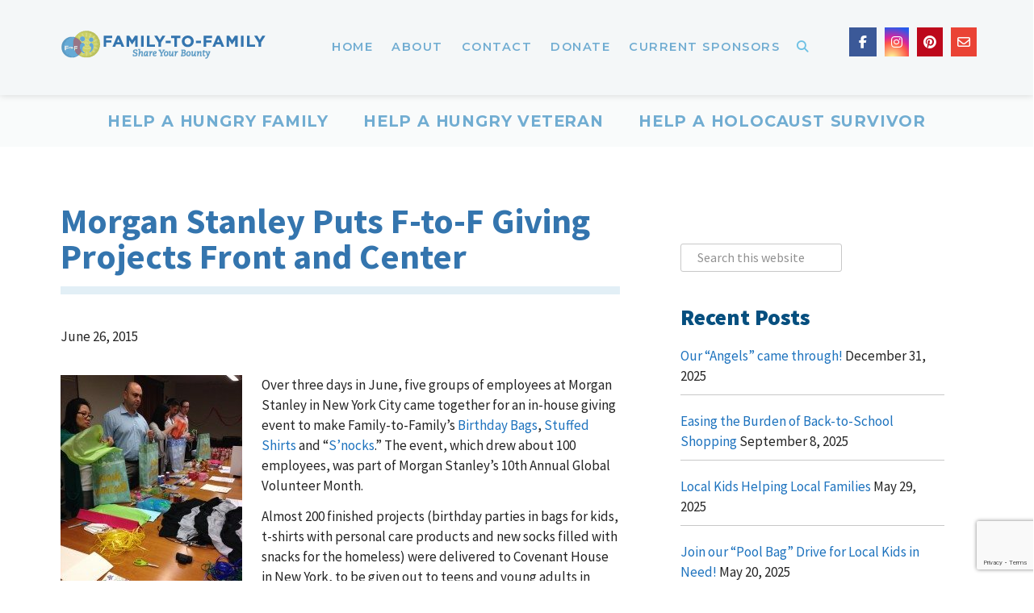

--- FILE ---
content_type: text/html; charset=UTF-8
request_url: https://www.family-to-family.org/2015/06/26/morgan-stanley-participates-in-family-to-family-giving-projects/
body_size: 135869
content:
<!DOCTYPE html>
<html lang="en-US">
<head >
<meta charset="UTF-8" />
<meta name="viewport" content="width=device-width, initial-scale=1" />
<meta name='robots' content='index, follow, max-image-preview:large, max-snippet:-1, max-video-preview:-1' />

	<!-- This site is optimized with the Yoast SEO plugin v26.7 - https://yoast.com/wordpress/plugins/seo/ -->
	<title>Morgan Stanley Puts F-to-F Giving Projects Front and Center - Family-to-Family</title>
	<link rel="canonical" href="https://www.family-to-family.org/2015/06/26/morgan-stanley-participates-in-family-to-family-giving-projects/" />
	<meta property="og:locale" content="en_US" />
	<meta property="og:type" content="article" />
	<meta property="og:title" content="Morgan Stanley Puts F-to-F Giving Projects Front and Center - Family-to-Family" />
	<meta property="og:description" content="Over three days in June, five groups of employees at Morgan Stanley in New York City came together for an in-house [&hellip;]" />
	<meta property="og:url" content="https://www.family-to-family.org/2015/06/26/morgan-stanley-participates-in-family-to-family-giving-projects/" />
	<meta property="og:site_name" content="Family-to-Family" />
	<meta property="article:published_time" content="2015-06-26T16:29:02+00:00" />
	<meta property="article:modified_time" content="2021-06-23T13:05:49+00:00" />
	<meta property="og:image" content="https://www.family-to-family.org/wp-content/uploads/2015/06/IMG_6180-e1435615794420-225x300-b-1.jpg" />
	<meta property="og:image:width" content="308" />
	<meta property="og:image:height" content="174" />
	<meta property="og:image:type" content="image/jpeg" />
	<meta name="author" content="FamtoFamily" />
	<meta name="twitter:card" content="summary_large_image" />
	<meta name="twitter:label1" content="Written by" />
	<meta name="twitter:data1" content="FamtoFamily" />
	<script type="application/ld+json" class="yoast-schema-graph">{"@context":"https://schema.org","@graph":[{"@type":"Article","@id":"https://www.family-to-family.org/2015/06/26/morgan-stanley-participates-in-family-to-family-giving-projects/#article","isPartOf":{"@id":"https://www.family-to-family.org/2015/06/26/morgan-stanley-participates-in-family-to-family-giving-projects/"},"author":{"name":"FamtoFamily","@id":"https://www.family-to-family.org/#/schema/person/8e2ffa39307c0e47175a05b03d25ac2d"},"headline":"Morgan Stanley Puts F-to-F Giving Projects Front and Center","datePublished":"2015-06-26T16:29:02+00:00","dateModified":"2021-06-23T13:05:49+00:00","mainEntityOfPage":{"@id":"https://www.family-to-family.org/2015/06/26/morgan-stanley-participates-in-family-to-family-giving-projects/"},"wordCount":102,"image":{"@id":"https://www.family-to-family.org/2015/06/26/morgan-stanley-participates-in-family-to-family-giving-projects/#primaryimage"},"thumbnailUrl":"https://www.family-to-family.org/wp-content/uploads/2015/06/IMG_6180-e1435615794420-225x300-b-1.jpg","inLanguage":"en-US"},{"@type":"WebPage","@id":"https://www.family-to-family.org/2015/06/26/morgan-stanley-participates-in-family-to-family-giving-projects/","url":"https://www.family-to-family.org/2015/06/26/morgan-stanley-participates-in-family-to-family-giving-projects/","name":"Morgan Stanley Puts F-to-F Giving Projects Front and Center - Family-to-Family","isPartOf":{"@id":"https://www.family-to-family.org/#website"},"primaryImageOfPage":{"@id":"https://www.family-to-family.org/2015/06/26/morgan-stanley-participates-in-family-to-family-giving-projects/#primaryimage"},"image":{"@id":"https://www.family-to-family.org/2015/06/26/morgan-stanley-participates-in-family-to-family-giving-projects/#primaryimage"},"thumbnailUrl":"https://www.family-to-family.org/wp-content/uploads/2015/06/IMG_6180-e1435615794420-225x300-b-1.jpg","datePublished":"2015-06-26T16:29:02+00:00","dateModified":"2021-06-23T13:05:49+00:00","author":{"@id":"https://www.family-to-family.org/#/schema/person/8e2ffa39307c0e47175a05b03d25ac2d"},"breadcrumb":{"@id":"https://www.family-to-family.org/2015/06/26/morgan-stanley-participates-in-family-to-family-giving-projects/#breadcrumb"},"inLanguage":"en-US","potentialAction":[{"@type":"ReadAction","target":["https://www.family-to-family.org/2015/06/26/morgan-stanley-participates-in-family-to-family-giving-projects/"]}]},{"@type":"ImageObject","inLanguage":"en-US","@id":"https://www.family-to-family.org/2015/06/26/morgan-stanley-participates-in-family-to-family-giving-projects/#primaryimage","url":"https://www.family-to-family.org/wp-content/uploads/2015/06/IMG_6180-e1435615794420-225x300-b-1.jpg","contentUrl":"https://www.family-to-family.org/wp-content/uploads/2015/06/IMG_6180-e1435615794420-225x300-b-1.jpg","width":308,"height":174,"caption":"Donated gifts"},{"@type":"BreadcrumbList","@id":"https://www.family-to-family.org/2015/06/26/morgan-stanley-participates-in-family-to-family-giving-projects/#breadcrumb","itemListElement":[{"@type":"ListItem","position":1,"name":"Home","item":"https://www.family-to-family.org/"},{"@type":"ListItem","position":2,"name":"Morgan Stanley Puts F-to-F Giving Projects Front and Center"}]},{"@type":"WebSite","@id":"https://www.family-to-family.org/#website","url":"https://www.family-to-family.org/","name":"Family-to-Family","description":"Share Your Bounty","potentialAction":[{"@type":"SearchAction","target":{"@type":"EntryPoint","urlTemplate":"https://www.family-to-family.org/?s={search_term_string}"},"query-input":{"@type":"PropertyValueSpecification","valueRequired":true,"valueName":"search_term_string"}}],"inLanguage":"en-US"},{"@type":"Person","@id":"https://www.family-to-family.org/#/schema/person/8e2ffa39307c0e47175a05b03d25ac2d","name":"FamtoFamily","image":{"@type":"ImageObject","inLanguage":"en-US","@id":"https://www.family-to-family.org/#/schema/person/image/","url":"https://secure.gravatar.com/avatar/9551df1399403cad3884c1884ba4315b65b39a1285ce7d8163d03da535f36f10?s=96&d=mm&r=g","contentUrl":"https://secure.gravatar.com/avatar/9551df1399403cad3884c1884ba4315b65b39a1285ce7d8163d03da535f36f10?s=96&d=mm&r=g","caption":"FamtoFamily"},"url":"https://www.family-to-family.org/author/famtofamily/"}]}</script>
	<!-- / Yoast SEO plugin. -->


<link rel='dns-prefetch' href='//js.stripe.com' />
<link rel='dns-prefetch' href='//doublethedonation.com' />
<link rel='dns-prefetch' href='//www.google.com' />
<link rel='dns-prefetch' href='//www.googletagmanager.com' />
<link rel='dns-prefetch' href='//fonts.googleapis.com' />
<link rel='dns-prefetch' href='//netdna.bootstrapcdn.com' />
<link rel="alternate" type="application/rss+xml" title="Family-to-Family &raquo; Feed" href="https://www.family-to-family.org/feed/" />
<link rel="alternate" type="application/rss+xml" title="Family-to-Family &raquo; Comments Feed" href="https://www.family-to-family.org/comments/feed/" />
<link rel="alternate" title="oEmbed (JSON)" type="application/json+oembed" href="https://www.family-to-family.org/wp-json/oembed/1.0/embed?url=https%3A%2F%2Fwww.family-to-family.org%2F2015%2F06%2F26%2Fmorgan-stanley-participates-in-family-to-family-giving-projects%2F" />
<link rel="alternate" title="oEmbed (XML)" type="text/xml+oembed" href="https://www.family-to-family.org/wp-json/oembed/1.0/embed?url=https%3A%2F%2Fwww.family-to-family.org%2F2015%2F06%2F26%2Fmorgan-stanley-participates-in-family-to-family-giving-projects%2F&#038;format=xml" />
<style id='wp-img-auto-sizes-contain-inline-css' type='text/css'>
img:is([sizes=auto i],[sizes^="auto," i]){contain-intrinsic-size:3000px 1500px}
/*# sourceURL=wp-img-auto-sizes-contain-inline-css */
</style>
<link rel='stylesheet' id='givewp-campaign-blocks-fonts-css' href='https://fonts.googleapis.com/css2?family=Inter%3Awght%40400%3B500%3B600%3B700&#038;display=swap&#038;ver=6.9' type='text/css' media='all' />
<link rel='stylesheet' id='genesis-sample-css' href='https://www.family-to-family.org/wp-content/themes/id-genesis-theme/style.css?ver=2.3.5' type='text/css' media='all' />
<style id='genesis-sample-inline-css' type='text/css'>


		a,
		.entry-title a:focus,
		.entry-title a:hover,
		.genesis-nav-menu a:focus,
		.genesis-nav-menu a:hover,
		.genesis-nav-menu .current-menu-item > a,
		.genesis-nav-menu .sub-menu .current-menu-item > a:focus,
		.genesis-nav-menu .sub-menu .current-menu-item > a:hover,
		.menu-toggle:focus,
		.menu-toggle:hover,
		.sub-menu-toggle:focus,
		.sub-menu-toggle:hover {
			color: #1e73be;
		}

		

		button:focus,
		button:hover,
		input[type="button"]:focus,
		input[type="button"]:hover,
		input[type="reset"]:focus,
		input[type="reset"]:hover,
		input[type="submit"]:focus,
		input[type="submit"]:hover,
		input[type="reset"]:focus,
		input[type="reset"]:hover,
		input[type="submit"]:focus,
		input[type="submit"]:hover,
		.button:focus,
		.button:hover,
		.genesis-nav-menu > .menu-highlight > a:hover,
		.genesis-nav-menu > .menu-highlight > a:focus,
		.genesis-nav-menu > .menu-highlight.current-menu-item > a {
			background-color: #6ea9d1;
			color: #333333;
		}
		
/*# sourceURL=genesis-sample-inline-css */
</style>
<link rel='stylesheet' id='la-icon-maneger-style-css' href='https://www.family-to-family.org/wp-content/uploads/la_icon_sets/style.min.css?ver=6.9' type='text/css' media='all' />
<style id='wp-emoji-styles-inline-css' type='text/css'>

	img.wp-smiley, img.emoji {
		display: inline !important;
		border: none !important;
		box-shadow: none !important;
		height: 1em !important;
		width: 1em !important;
		margin: 0 0.07em !important;
		vertical-align: -0.1em !important;
		background: none !important;
		padding: 0 !important;
	}
/*# sourceURL=wp-emoji-styles-inline-css */
</style>
<link rel='stylesheet' id='wp-block-library-css' href='https://www.family-to-family.org/wp-includes/css/dist/block-library/style.min.css?ver=6.9' type='text/css' media='all' />
<style id='global-styles-inline-css' type='text/css'>
:root{--wp--preset--aspect-ratio--square: 1;--wp--preset--aspect-ratio--4-3: 4/3;--wp--preset--aspect-ratio--3-4: 3/4;--wp--preset--aspect-ratio--3-2: 3/2;--wp--preset--aspect-ratio--2-3: 2/3;--wp--preset--aspect-ratio--16-9: 16/9;--wp--preset--aspect-ratio--9-16: 9/16;--wp--preset--color--black: #000000;--wp--preset--color--cyan-bluish-gray: #abb8c3;--wp--preset--color--white: #ffffff;--wp--preset--color--pale-pink: #f78da7;--wp--preset--color--vivid-red: #cf2e2e;--wp--preset--color--luminous-vivid-orange: #ff6900;--wp--preset--color--luminous-vivid-amber: #fcb900;--wp--preset--color--light-green-cyan: #7bdcb5;--wp--preset--color--vivid-green-cyan: #00d084;--wp--preset--color--pale-cyan-blue: #8ed1fc;--wp--preset--color--vivid-cyan-blue: #0693e3;--wp--preset--color--vivid-purple: #9b51e0;--wp--preset--gradient--vivid-cyan-blue-to-vivid-purple: linear-gradient(135deg,rgb(6,147,227) 0%,rgb(155,81,224) 100%);--wp--preset--gradient--light-green-cyan-to-vivid-green-cyan: linear-gradient(135deg,rgb(122,220,180) 0%,rgb(0,208,130) 100%);--wp--preset--gradient--luminous-vivid-amber-to-luminous-vivid-orange: linear-gradient(135deg,rgb(252,185,0) 0%,rgb(255,105,0) 100%);--wp--preset--gradient--luminous-vivid-orange-to-vivid-red: linear-gradient(135deg,rgb(255,105,0) 0%,rgb(207,46,46) 100%);--wp--preset--gradient--very-light-gray-to-cyan-bluish-gray: linear-gradient(135deg,rgb(238,238,238) 0%,rgb(169,184,195) 100%);--wp--preset--gradient--cool-to-warm-spectrum: linear-gradient(135deg,rgb(74,234,220) 0%,rgb(151,120,209) 20%,rgb(207,42,186) 40%,rgb(238,44,130) 60%,rgb(251,105,98) 80%,rgb(254,248,76) 100%);--wp--preset--gradient--blush-light-purple: linear-gradient(135deg,rgb(255,206,236) 0%,rgb(152,150,240) 100%);--wp--preset--gradient--blush-bordeaux: linear-gradient(135deg,rgb(254,205,165) 0%,rgb(254,45,45) 50%,rgb(107,0,62) 100%);--wp--preset--gradient--luminous-dusk: linear-gradient(135deg,rgb(255,203,112) 0%,rgb(199,81,192) 50%,rgb(65,88,208) 100%);--wp--preset--gradient--pale-ocean: linear-gradient(135deg,rgb(255,245,203) 0%,rgb(182,227,212) 50%,rgb(51,167,181) 100%);--wp--preset--gradient--electric-grass: linear-gradient(135deg,rgb(202,248,128) 0%,rgb(113,206,126) 100%);--wp--preset--gradient--midnight: linear-gradient(135deg,rgb(2,3,129) 0%,rgb(40,116,252) 100%);--wp--preset--font-size--small: 13px;--wp--preset--font-size--medium: 20px;--wp--preset--font-size--large: 36px;--wp--preset--font-size--x-large: 42px;--wp--preset--spacing--20: 0.44rem;--wp--preset--spacing--30: 0.67rem;--wp--preset--spacing--40: 1rem;--wp--preset--spacing--50: 1.5rem;--wp--preset--spacing--60: 2.25rem;--wp--preset--spacing--70: 3.38rem;--wp--preset--spacing--80: 5.06rem;--wp--preset--shadow--natural: 6px 6px 9px rgba(0, 0, 0, 0.2);--wp--preset--shadow--deep: 12px 12px 50px rgba(0, 0, 0, 0.4);--wp--preset--shadow--sharp: 6px 6px 0px rgba(0, 0, 0, 0.2);--wp--preset--shadow--outlined: 6px 6px 0px -3px rgb(255, 255, 255), 6px 6px rgb(0, 0, 0);--wp--preset--shadow--crisp: 6px 6px 0px rgb(0, 0, 0);}:where(.is-layout-flex){gap: 0.5em;}:where(.is-layout-grid){gap: 0.5em;}body .is-layout-flex{display: flex;}.is-layout-flex{flex-wrap: wrap;align-items: center;}.is-layout-flex > :is(*, div){margin: 0;}body .is-layout-grid{display: grid;}.is-layout-grid > :is(*, div){margin: 0;}:where(.wp-block-columns.is-layout-flex){gap: 2em;}:where(.wp-block-columns.is-layout-grid){gap: 2em;}:where(.wp-block-post-template.is-layout-flex){gap: 1.25em;}:where(.wp-block-post-template.is-layout-grid){gap: 1.25em;}.has-black-color{color: var(--wp--preset--color--black) !important;}.has-cyan-bluish-gray-color{color: var(--wp--preset--color--cyan-bluish-gray) !important;}.has-white-color{color: var(--wp--preset--color--white) !important;}.has-pale-pink-color{color: var(--wp--preset--color--pale-pink) !important;}.has-vivid-red-color{color: var(--wp--preset--color--vivid-red) !important;}.has-luminous-vivid-orange-color{color: var(--wp--preset--color--luminous-vivid-orange) !important;}.has-luminous-vivid-amber-color{color: var(--wp--preset--color--luminous-vivid-amber) !important;}.has-light-green-cyan-color{color: var(--wp--preset--color--light-green-cyan) !important;}.has-vivid-green-cyan-color{color: var(--wp--preset--color--vivid-green-cyan) !important;}.has-pale-cyan-blue-color{color: var(--wp--preset--color--pale-cyan-blue) !important;}.has-vivid-cyan-blue-color{color: var(--wp--preset--color--vivid-cyan-blue) !important;}.has-vivid-purple-color{color: var(--wp--preset--color--vivid-purple) !important;}.has-black-background-color{background-color: var(--wp--preset--color--black) !important;}.has-cyan-bluish-gray-background-color{background-color: var(--wp--preset--color--cyan-bluish-gray) !important;}.has-white-background-color{background-color: var(--wp--preset--color--white) !important;}.has-pale-pink-background-color{background-color: var(--wp--preset--color--pale-pink) !important;}.has-vivid-red-background-color{background-color: var(--wp--preset--color--vivid-red) !important;}.has-luminous-vivid-orange-background-color{background-color: var(--wp--preset--color--luminous-vivid-orange) !important;}.has-luminous-vivid-amber-background-color{background-color: var(--wp--preset--color--luminous-vivid-amber) !important;}.has-light-green-cyan-background-color{background-color: var(--wp--preset--color--light-green-cyan) !important;}.has-vivid-green-cyan-background-color{background-color: var(--wp--preset--color--vivid-green-cyan) !important;}.has-pale-cyan-blue-background-color{background-color: var(--wp--preset--color--pale-cyan-blue) !important;}.has-vivid-cyan-blue-background-color{background-color: var(--wp--preset--color--vivid-cyan-blue) !important;}.has-vivid-purple-background-color{background-color: var(--wp--preset--color--vivid-purple) !important;}.has-black-border-color{border-color: var(--wp--preset--color--black) !important;}.has-cyan-bluish-gray-border-color{border-color: var(--wp--preset--color--cyan-bluish-gray) !important;}.has-white-border-color{border-color: var(--wp--preset--color--white) !important;}.has-pale-pink-border-color{border-color: var(--wp--preset--color--pale-pink) !important;}.has-vivid-red-border-color{border-color: var(--wp--preset--color--vivid-red) !important;}.has-luminous-vivid-orange-border-color{border-color: var(--wp--preset--color--luminous-vivid-orange) !important;}.has-luminous-vivid-amber-border-color{border-color: var(--wp--preset--color--luminous-vivid-amber) !important;}.has-light-green-cyan-border-color{border-color: var(--wp--preset--color--light-green-cyan) !important;}.has-vivid-green-cyan-border-color{border-color: var(--wp--preset--color--vivid-green-cyan) !important;}.has-pale-cyan-blue-border-color{border-color: var(--wp--preset--color--pale-cyan-blue) !important;}.has-vivid-cyan-blue-border-color{border-color: var(--wp--preset--color--vivid-cyan-blue) !important;}.has-vivid-purple-border-color{border-color: var(--wp--preset--color--vivid-purple) !important;}.has-vivid-cyan-blue-to-vivid-purple-gradient-background{background: var(--wp--preset--gradient--vivid-cyan-blue-to-vivid-purple) !important;}.has-light-green-cyan-to-vivid-green-cyan-gradient-background{background: var(--wp--preset--gradient--light-green-cyan-to-vivid-green-cyan) !important;}.has-luminous-vivid-amber-to-luminous-vivid-orange-gradient-background{background: var(--wp--preset--gradient--luminous-vivid-amber-to-luminous-vivid-orange) !important;}.has-luminous-vivid-orange-to-vivid-red-gradient-background{background: var(--wp--preset--gradient--luminous-vivid-orange-to-vivid-red) !important;}.has-very-light-gray-to-cyan-bluish-gray-gradient-background{background: var(--wp--preset--gradient--very-light-gray-to-cyan-bluish-gray) !important;}.has-cool-to-warm-spectrum-gradient-background{background: var(--wp--preset--gradient--cool-to-warm-spectrum) !important;}.has-blush-light-purple-gradient-background{background: var(--wp--preset--gradient--blush-light-purple) !important;}.has-blush-bordeaux-gradient-background{background: var(--wp--preset--gradient--blush-bordeaux) !important;}.has-luminous-dusk-gradient-background{background: var(--wp--preset--gradient--luminous-dusk) !important;}.has-pale-ocean-gradient-background{background: var(--wp--preset--gradient--pale-ocean) !important;}.has-electric-grass-gradient-background{background: var(--wp--preset--gradient--electric-grass) !important;}.has-midnight-gradient-background{background: var(--wp--preset--gradient--midnight) !important;}.has-small-font-size{font-size: var(--wp--preset--font-size--small) !important;}.has-medium-font-size{font-size: var(--wp--preset--font-size--medium) !important;}.has-large-font-size{font-size: var(--wp--preset--font-size--large) !important;}.has-x-large-font-size{font-size: var(--wp--preset--font-size--x-large) !important;}
/*# sourceURL=global-styles-inline-css */
</style>

<style id='classic-theme-styles-inline-css' type='text/css'>
/*! This file is auto-generated */
.wp-block-button__link{color:#fff;background-color:#32373c;border-radius:9999px;box-shadow:none;text-decoration:none;padding:calc(.667em + 2px) calc(1.333em + 2px);font-size:1.125em}.wp-block-file__button{background:#32373c;color:#fff;text-decoration:none}
/*# sourceURL=/wp-includes/css/classic-themes.min.css */
</style>
<link rel='stylesheet' id='mediaelement-css' href='https://www.family-to-family.org/wp-includes/js/mediaelement/mediaelementplayer-legacy.min.css?ver=4.2.17' type='text/css' media='all' />
<link rel='stylesheet' id='wp-mediaelement-css' href='https://www.family-to-family.org/wp-includes/js/mediaelement/wp-mediaelement.min.css?ver=6.9' type='text/css' media='all' />
<link rel='stylesheet' id='view_editor_gutenberg_frontend_assets-css' href='https://www.family-to-family.org/wp-content/plugins/wp-views/public/css/views-frontend.css?ver=3.6.21' type='text/css' media='all' />
<style id='view_editor_gutenberg_frontend_assets-inline-css' type='text/css'>
.wpv-sort-list-dropdown.wpv-sort-list-dropdown-style-default > span.wpv-sort-list,.wpv-sort-list-dropdown.wpv-sort-list-dropdown-style-default .wpv-sort-list-item {border-color: #cdcdcd;}.wpv-sort-list-dropdown.wpv-sort-list-dropdown-style-default .wpv-sort-list-item a {color: #444;background-color: #fff;}.wpv-sort-list-dropdown.wpv-sort-list-dropdown-style-default a:hover,.wpv-sort-list-dropdown.wpv-sort-list-dropdown-style-default a:focus {color: #000;background-color: #eee;}.wpv-sort-list-dropdown.wpv-sort-list-dropdown-style-default .wpv-sort-list-item.wpv-sort-list-current a {color: #000;background-color: #eee;}
.wpv-sort-list-dropdown.wpv-sort-list-dropdown-style-default > span.wpv-sort-list,.wpv-sort-list-dropdown.wpv-sort-list-dropdown-style-default .wpv-sort-list-item {border-color: #cdcdcd;}.wpv-sort-list-dropdown.wpv-sort-list-dropdown-style-default .wpv-sort-list-item a {color: #444;background-color: #fff;}.wpv-sort-list-dropdown.wpv-sort-list-dropdown-style-default a:hover,.wpv-sort-list-dropdown.wpv-sort-list-dropdown-style-default a:focus {color: #000;background-color: #eee;}.wpv-sort-list-dropdown.wpv-sort-list-dropdown-style-default .wpv-sort-list-item.wpv-sort-list-current a {color: #000;background-color: #eee;}.wpv-sort-list-dropdown.wpv-sort-list-dropdown-style-grey > span.wpv-sort-list,.wpv-sort-list-dropdown.wpv-sort-list-dropdown-style-grey .wpv-sort-list-item {border-color: #cdcdcd;}.wpv-sort-list-dropdown.wpv-sort-list-dropdown-style-grey .wpv-sort-list-item a {color: #444;background-color: #eeeeee;}.wpv-sort-list-dropdown.wpv-sort-list-dropdown-style-grey a:hover,.wpv-sort-list-dropdown.wpv-sort-list-dropdown-style-grey a:focus {color: #000;background-color: #e5e5e5;}.wpv-sort-list-dropdown.wpv-sort-list-dropdown-style-grey .wpv-sort-list-item.wpv-sort-list-current a {color: #000;background-color: #e5e5e5;}
.wpv-sort-list-dropdown.wpv-sort-list-dropdown-style-default > span.wpv-sort-list,.wpv-sort-list-dropdown.wpv-sort-list-dropdown-style-default .wpv-sort-list-item {border-color: #cdcdcd;}.wpv-sort-list-dropdown.wpv-sort-list-dropdown-style-default .wpv-sort-list-item a {color: #444;background-color: #fff;}.wpv-sort-list-dropdown.wpv-sort-list-dropdown-style-default a:hover,.wpv-sort-list-dropdown.wpv-sort-list-dropdown-style-default a:focus {color: #000;background-color: #eee;}.wpv-sort-list-dropdown.wpv-sort-list-dropdown-style-default .wpv-sort-list-item.wpv-sort-list-current a {color: #000;background-color: #eee;}.wpv-sort-list-dropdown.wpv-sort-list-dropdown-style-grey > span.wpv-sort-list,.wpv-sort-list-dropdown.wpv-sort-list-dropdown-style-grey .wpv-sort-list-item {border-color: #cdcdcd;}.wpv-sort-list-dropdown.wpv-sort-list-dropdown-style-grey .wpv-sort-list-item a {color: #444;background-color: #eeeeee;}.wpv-sort-list-dropdown.wpv-sort-list-dropdown-style-grey a:hover,.wpv-sort-list-dropdown.wpv-sort-list-dropdown-style-grey a:focus {color: #000;background-color: #e5e5e5;}.wpv-sort-list-dropdown.wpv-sort-list-dropdown-style-grey .wpv-sort-list-item.wpv-sort-list-current a {color: #000;background-color: #e5e5e5;}.wpv-sort-list-dropdown.wpv-sort-list-dropdown-style-blue > span.wpv-sort-list,.wpv-sort-list-dropdown.wpv-sort-list-dropdown-style-blue .wpv-sort-list-item {border-color: #0099cc;}.wpv-sort-list-dropdown.wpv-sort-list-dropdown-style-blue .wpv-sort-list-item a {color: #444;background-color: #cbddeb;}.wpv-sort-list-dropdown.wpv-sort-list-dropdown-style-blue a:hover,.wpv-sort-list-dropdown.wpv-sort-list-dropdown-style-blue a:focus {color: #000;background-color: #95bedd;}.wpv-sort-list-dropdown.wpv-sort-list-dropdown-style-blue .wpv-sort-list-item.wpv-sort-list-current a {color: #000;background-color: #95bedd;}
/*# sourceURL=view_editor_gutenberg_frontend_assets-inline-css */
</style>
<link rel='stylesheet' id='page-list-style-css' href='https://www.family-to-family.org/wp-content/plugins/page-list/css/page-list.css?ver=5.9' type='text/css' media='all' />
<link rel='stylesheet' id='sf_styles-css' href='https://www.family-to-family.org/wp-content/plugins/superfly-menu/css/public.min.css?ver=6.9' type='text/css' media='all' />
<link rel='stylesheet' id='give-styles-css' href='https://www.family-to-family.org/wp-content/plugins/give/build/assets/dist/css/give.css?ver=4.13.2' type='text/css' media='all' />
<link rel='stylesheet' id='give-donation-summary-style-frontend-css' href='https://www.family-to-family.org/wp-content/plugins/give/build/assets/dist/css/give-donation-summary.css?ver=4.13.2' type='text/css' media='all' />
<link rel='stylesheet' id='givewp-design-system-foundation-css' href='https://www.family-to-family.org/wp-content/plugins/give/build/assets/dist/css/design-system/foundation.css?ver=1.2.0' type='text/css' media='all' />
<link rel='stylesheet' id='give-double-the-donation-style-css' href='https://doublethedonation.com/api/css/ddplugin.css?ver=6.9' type='text/css' media='all' />
<link rel='stylesheet' id='give-fee-recovery-css' href='https://www.family-to-family.org/wp-content/plugins/give-fee-recovery/assets/css/give-fee-recovery-frontend.min.css?ver=2.3.6' type='text/css' media='all' />
<link rel='stylesheet' id='give_ffm_frontend_styles-css' href='https://www.family-to-family.org/wp-content/plugins/give-form-field-manager/assets/dist/css/give-ffm-frontend.css?ver=3.2.1' type='text/css' media='all' />
<link rel='stylesheet' id='give_ffm_datepicker_styles-css' href='https://www.family-to-family.org/wp-content/plugins/give-form-field-manager/assets/dist/css/give-ffm-datepicker.css?ver=3.2.1' type='text/css' media='all' />
<link rel='stylesheet' id='give-tributes-css' href='https://www.family-to-family.org/wp-content/plugins/give-tributes/assets/css/give-tributes-public.min.css?ver=2.3.0' type='text/css' media='all' />
<link rel='stylesheet' id='give_recurring_css-css' href='https://www.family-to-family.org/wp-content/plugins/give-recurring/assets/css/give-recurring.min.css?ver=2.16.0' type='text/css' media='all' />
<link rel='stylesheet' id='genesis-sample-fonts-css' href='//fonts.googleapis.com/css?family=Source+Sans+Pro%3A400%2C600%2C700&#038;ver=2.3.5' type='text/css' media='all' />
<link rel='stylesheet' id='dashicons-css' href='https://www.family-to-family.org/wp-includes/css/dashicons.min.css?ver=6.9' type='text/css' media='all' />
<link rel='stylesheet' id='fontawesome-css' href='//netdna.bootstrapcdn.com/font-awesome/4.3.0/css/font-awesome.css?ver=6.9' type='text/css' media='all' />
<link rel='stylesheet' id='genesis-overrides-css-css' href='https://www.family-to-family.org/wp-content/plugins/wp-views/vendor/toolset/toolset-theme-settings/res/css/themes/genesis-overrides.css?ver=1.5.5' type='text/css' media='screen' />
<script type="text/javascript" src="https://www.family-to-family.org/wp-content/plugins/wp-views/vendor/toolset/common-es/public/toolset-common-es-frontend.js?ver=175000" id="toolset-common-es-frontend-js"></script>
<script type="text/javascript" src="https://www.family-to-family.org/wp-includes/js/jquery/jquery.min.js?ver=3.7.1" id="jquery-core-js"></script>
<script type="text/javascript" src="https://www.family-to-family.org/wp-includes/js/jquery/jquery-migrate.min.js?ver=3.4.1" id="jquery-migrate-js"></script>
<script type="text/javascript" src="https://www.family-to-family.org/wp-includes/js/jquery/ui/core.min.js?ver=1.13.3" id="jquery-ui-core-js"></script>
<script type="text/javascript" src="https://www.family-to-family.org/wp-includes/js/jquery/ui/datepicker.min.js?ver=1.13.3" id="jquery-ui-datepicker-js"></script>
<script type="text/javascript" id="jquery-ui-datepicker-js-after">
/* <![CDATA[ */
jQuery(function(jQuery){jQuery.datepicker.setDefaults({"closeText":"Close","currentText":"Today","monthNames":["January","February","March","April","May","June","July","August","September","October","November","December"],"monthNamesShort":["Jan","Feb","Mar","Apr","May","Jun","Jul","Aug","Sep","Oct","Nov","Dec"],"nextText":"Next","prevText":"Previous","dayNames":["Sunday","Monday","Tuesday","Wednesday","Thursday","Friday","Saturday"],"dayNamesShort":["Sun","Mon","Tue","Wed","Thu","Fri","Sat"],"dayNamesMin":["S","M","T","W","T","F","S"],"dateFormat":"MM d, yy","firstDay":1,"isRTL":false});});
//# sourceURL=jquery-ui-datepicker-js-after
/* ]]> */
</script>
<script type="text/javascript" src="https://www.family-to-family.org/wp-includes/js/jquery/ui/mouse.min.js?ver=1.13.3" id="jquery-ui-mouse-js"></script>
<script type="text/javascript" src="https://www.family-to-family.org/wp-includes/js/jquery/ui/slider.min.js?ver=1.13.3" id="jquery-ui-slider-js"></script>
<script type="text/javascript" src="https://www.family-to-family.org/wp-includes/js/clipboard.min.js?ver=2.0.11" id="clipboard-js"></script>
<script type="text/javascript" src="https://www.family-to-family.org/wp-includes/js/plupload/moxie.min.js?ver=1.3.5.1" id="moxiejs-js"></script>
<script type="text/javascript" src="https://www.family-to-family.org/wp-includes/js/plupload/plupload.min.js?ver=2.1.9" id="plupload-js"></script>
<script type="text/javascript" src="https://www.family-to-family.org/wp-includes/js/underscore.min.js?ver=1.13.7" id="underscore-js"></script>
<script type="text/javascript" src="https://www.family-to-family.org/wp-includes/js/dist/dom-ready.min.js?ver=f77871ff7694fffea381" id="wp-dom-ready-js"></script>
<script type="text/javascript" src="https://www.family-to-family.org/wp-includes/js/dist/hooks.min.js?ver=dd5603f07f9220ed27f1" id="wp-hooks-js"></script>
<script type="text/javascript" src="https://www.family-to-family.org/wp-includes/js/dist/i18n.min.js?ver=c26c3dc7bed366793375" id="wp-i18n-js"></script>
<script type="text/javascript" id="wp-i18n-js-after">
/* <![CDATA[ */
wp.i18n.setLocaleData( { 'text direction\u0004ltr': [ 'ltr' ] } );
//# sourceURL=wp-i18n-js-after
/* ]]> */
</script>
<script type="text/javascript" src="https://www.family-to-family.org/wp-includes/js/dist/a11y.min.js?ver=cb460b4676c94bd228ed" id="wp-a11y-js"></script>
<script type="text/javascript" id="plupload-handlers-js-extra">
/* <![CDATA[ */
var pluploadL10n = {"queue_limit_exceeded":"You have attempted to queue too many files.","file_exceeds_size_limit":"%s exceeds the maximum upload size for this site.","zero_byte_file":"This file is empty. Please try another.","invalid_filetype":"This file cannot be processed by the web server.","not_an_image":"This file is not an image. Please try another.","image_memory_exceeded":"Memory exceeded. Please try another smaller file.","image_dimensions_exceeded":"This is larger than the maximum size. Please try another.","default_error":"An error occurred in the upload. Please try again later.","missing_upload_url":"There was a configuration error. Please contact the server administrator.","upload_limit_exceeded":"You may only upload 1 file.","http_error":"Unexpected response from the server. The file may have been uploaded successfully. Check in the Media Library or reload the page.","http_error_image":"The server cannot process the image. This can happen if the server is busy or does not have enough resources to complete the task. Uploading a smaller image may help. Suggested maximum size is 2560 pixels.","upload_failed":"Upload failed.","big_upload_failed":"Please try uploading this file with the %1$sbrowser uploader%2$s.","big_upload_queued":"%s exceeds the maximum upload size for the multi-file uploader when used in your browser.","io_error":"IO error.","security_error":"Security error.","file_cancelled":"File canceled.","upload_stopped":"Upload stopped.","dismiss":"Dismiss","crunching":"Crunching\u2026","deleted":"moved to the Trash.","error_uploading":"\u201c%s\u201d has failed to upload.","unsupported_image":"This image cannot be displayed in a web browser. For best results convert it to JPEG before uploading.","noneditable_image":"The web server cannot generate responsive image sizes for this image. Convert it to JPEG or PNG before uploading.","file_url_copied":"The file URL has been copied to your clipboard"};
//# sourceURL=plupload-handlers-js-extra
/* ]]> */
</script>
<script type="text/javascript" src="https://www.family-to-family.org/wp-includes/js/plupload/handlers.min.js?ver=6.9" id="plupload-handlers-js"></script>
<script type="text/javascript" id="give_ffm_frontend-js-extra">
/* <![CDATA[ */
var give_ffm_frontend = {"ajaxurl":"https://www.family-to-family.org/wp-admin/admin-ajax.php","error_message":"Please complete all required fields","submit_button_text":"Donate Now","nonce":"10c882ae29","confirmMsg":"Are you sure?","i18n":{"timepicker":{"choose_time":"Choose Time","time":"Time","hour":"Hour","minute":"Minute","second":"Second","done":"Done","now":"Now"},"repeater":{"max_rows":"You have added the maximum number of fields allowed."}},"plupload":{"url":"https://www.family-to-family.org/wp-admin/admin-ajax.php?nonce=fb20d60db4","flash_swf_url":"https://www.family-to-family.org/wp-includes/js/plupload/plupload.flash.swf","filters":[{"title":"Allowed Files","extensions":"*"}],"multipart":true,"urlstream_upload":true}};
//# sourceURL=give_ffm_frontend-js-extra
/* ]]> */
</script>
<script type="text/javascript" src="https://www.family-to-family.org/wp-content/plugins/give-form-field-manager/assets/dist/js/give-ffm-frontend.js?ver=3.2.1" id="give_ffm_frontend-js"></script>
<script type="text/javascript" id="give-tributes-common-js-extra">
/* <![CDATA[ */
var give_tributes_common_vars = {"give_tribute_characters_left":"Characters left","ajax_url":"https://www.family-to-family.org/wp-admin/admin-ajax.php","give_tribute_receipt_limit_exceed":"Sorry! You cannot add notify people more than 5."};
//# sourceURL=give-tributes-common-js-extra
/* ]]> */
</script>
<script type="text/javascript" src="https://www.family-to-family.org/wp-content/plugins/give-tributes/assets/js/give-tributes-common.min.js?ver=2.3.0" id="give-tributes-common-js"></script>
<script type="text/javascript" src="https://www.family-to-family.org/wp-content/plugins/superfly-menu/includes/vendor/looks_awesome/icon_manager/js/md5.js?ver=1.0,0" id="la-icon-manager-md5-js"></script>
<script type="text/javascript" src="https://www.family-to-family.org/wp-content/plugins/superfly-menu/includes/vendor/looks_awesome/icon_manager/js/util.js?ver=1.0,0" id="la-icon-manager-util-js"></script>
<script type="text/javascript" id="sf_main-js-extra">
/* <![CDATA[ */
var SF_Opts = {"wp_menu_id":"14","social":{"facebook":"https://www.facebook.com/famtofamily","twitter":"https://twitter.com/famtofamily","pinterest":"https://pinterest.com/pamkoner1849/pins/","email":"moreinfo@family-to-family.org"},"search":"yes","blur":"no","fade":"no","test_mode":"no","hide_def":"no","mob_nav":"no","dynamic":"no","parent_ignore":"yes","sidebar_style":"side","sidebar_behaviour":"slide","alt_menu":"","sidebar_pos":"right","width_panel_1":"225","width_panel_2":"250","width_panel_3":"250","width_panel_4":"200","base_color":"#054b7c","opening_type":"click","sub_type":"flyout","video_bg":"","video_mob":"no","video_preload":"no","sub_mob_type":"dropdown","sub_opening_type":"hover","label":"metro","label_top":"20px","label_size":"53","label_vis":"yes","item_padding":"25","bg":"","path":"https://www.family-to-family.org/wp-content/plugins/superfly-menu/img/","menu":"{\"14\":{\"term_id\":14,\"name\":\"Main Menu\",\"loc\":{\"pages\":{\"72\":1,\"81\":1,\"11364\":1,\"11366\":1,\"11370\":1,\"11372\":1,\"11384\":1,\"11421\":1,\"11428\":1,\"11441\":1,\"11443\":1,\"11445\":1,\"11451\":1,\"11453\":1,\"11455\":1,\"11461\":1,\"11535\":1,\"11537\":1,\"11539\":1,\"11541\":1,\"11779\":1,\"12008\":1,\"12519\":1,\"12521\":1,\"12692\":1,\"12711\":1,\"12749\":1,\"12824\":1,\"13028\":1,\"13641\":1,\"13679\":1,\"13790\":1,\"14235\":1,\"14756\":1,\"19314\":1,\"23591\":1,\"26594\":1,\"26595\":1,\"26596\":1,\"26597\":1,\"31526\":1,\"31540\":1,\"46014\":1,\"47248\":1,\"51973\":1,\"53243\":1,\"53257\":1,\"80401\":1,\"83872\":1,\"86776\":1,\"88880\":1},\"cposts\":{\"communities\":1},\"cats\":{\"1\":1,\"2\":1,\"3\":1,\"4\":1,\"5\":1,\"6\":1,\"7\":1,\"8\":1,\"9\":1},\"taxes\":{},\"langs\":{},\"wp_pages\":{\"front\":1,\"home\":1,\"archive\":1,\"single\":1,\"forbidden\":1,\"search\":1},\"ids\":[\"\"]},\"isDef\":true}}","togglers":"","subMenuSupport":"yes","subMenuSelector":"sub-menu, children","eventsInterval":"51","activeClassSelector":"current-menu-item","allowedTags":"DIV, NAV, UL, OL, LI, A, P, H1, H2, H3, H4, SPAN","menuData":[],"siteBase":"https://www.family-to-family.org","plugin_ver":"5.0.30"};
//# sourceURL=sf_main-js-extra
/* ]]> */
</script>
<script type="text/javascript" src="https://www.family-to-family.org/wp-content/plugins/superfly-menu/js/public.min.js?ver=5.0.30" id="sf_main-js"></script>
<script type="text/javascript" id="give-stripe-js-js-extra">
/* <![CDATA[ */
var give_stripe_vars = {"zero_based_currency":"","zero_based_currencies_list":["JPY","KRW","CLP","ISK","BIF","DJF","GNF","KHR","KPW","LAK","LKR","MGA","MZN","VUV"],"sitename":"Family-to-Family","checkoutBtnTitle":"Donate","publishable_key":"pk_live_51GF0k5Jv2ltFFcYpN9dW3o2iCEQZcvevyRiGjXKeRCkX2kQ5RcowUqmX6Qhc2Gm0vr3j789Rqbfde9LqlPQyIfJ400DfrXL9bU","checkout_image":"","checkout_address":"on","checkout_processing_text":"Donation Processing...","give_version":"4.13.2","cc_fields_format":"multi","card_number_placeholder_text":"Card Number","card_cvc_placeholder_text":"CVC","donate_button_text":"Donate Now","element_font_styles":{"cssSrc":false},"element_base_styles":{"color":"#32325D","fontWeight":500,"fontSize":"16px","fontSmoothing":"antialiased","::placeholder":{"color":"#222222"},":-webkit-autofill":{"color":"#e39f48"}},"element_complete_styles":{},"element_empty_styles":{},"element_invalid_styles":{},"float_labels":"","base_country":"US","preferred_locale":"en","stripe_card_update":"","stripe_becs_update":""};
//# sourceURL=give-stripe-js-js-extra
/* ]]> */
</script>
<script type="text/javascript" src="https://js.stripe.com/v3/?ver=4.13.2" id="give-stripe-js-js"></script>
<script type="text/javascript" src="https://www.family-to-family.org/wp-content/plugins/give/build/assets/dist/js/give-stripe.js?ver=4.13.2" id="give-stripe-onpage-js-js"></script>
<script type="text/javascript" id="give-js-extra">
/* <![CDATA[ */
var give_global_vars = {"ajaxurl":"https://www.family-to-family.org/wp-admin/admin-ajax.php","checkout_nonce":"6b82365e5f","currency":"USD","currency_sign":"$","currency_pos":"before","thousands_separator":",","decimal_separator":".","no_gateway":"Please select a payment method.","bad_minimum":"The minimum custom donation amount for this form is","bad_maximum":"The maximum custom donation amount for this form is","general_loading":"Loading...","purchase_loading":"Please Wait...","textForOverlayScreen":"\u003Ch3\u003EProcessing...\u003C/h3\u003E\u003Cp\u003EThis will only take a second!\u003C/p\u003E","number_decimals":"2","is_test_mode":"","give_version":"4.13.2","magnific_options":{"main_class":"give-modal","close_on_bg_click":false},"form_translation":{"payment-mode":"Please select payment mode.","give_first":"Please enter your first name.","give_last":"Please enter your last name.","give_email":"Please enter a valid email address.","give_user_login":"Invalid email address or username.","give_user_pass":"Enter a password.","give_user_pass_confirm":"Enter the password confirmation.","give_agree_to_terms":"You must agree to the terms and conditions."},"confirm_email_sent_message":"Please check your email and click on the link to access your complete donation history.","ajax_vars":{"ajaxurl":"https://www.family-to-family.org/wp-admin/admin-ajax.php","ajaxNonce":"87d0ab9ac6","loading":"Loading","select_option":"Please select an option","default_gateway":"stripe","permalinks":"1","number_decimals":2},"cookie_hash":"5992f88faf156193b42865dc2361a98d","session_nonce_cookie_name":"wp-give_session_reset_nonce_5992f88faf156193b42865dc2361a98d","session_cookie_name":"wp-give_session_5992f88faf156193b42865dc2361a98d","delete_session_nonce_cookie":"0"};
var giveApiSettings = {"root":"https://www.family-to-family.org/wp-json/give-api/v2/","rest_base":"give-api/v2"};
//# sourceURL=give-js-extra
/* ]]> */
</script>
<script type="text/javascript" src="https://www.family-to-family.org/wp-content/plugins/give/build/assets/dist/js/give.js?ver=8540f4f50a2032d9c5b5" id="give-js"></script>
<script type="text/javascript" src="https://doublethedonation.com/api/js/ddplugin.js?ver=6.9" id="give-double-the-donation-script-js"></script>
<script type="text/javascript" id="give-fee-recovery-js-extra">
/* <![CDATA[ */
var give_fee_recovery_object = {"give_fee_zero_based_currency":"[\"JPY\",\"KRW\",\"CLP\",\"ISK\",\"BIF\",\"DJF\",\"GNF\",\"KHR\",\"KPW\",\"LAK\",\"LKR\",\"MGA\",\"MZN\",\"VUV\"]"};
//# sourceURL=give-fee-recovery-js-extra
/* ]]> */
</script>
<script type="text/javascript" src="https://www.family-to-family.org/wp-content/plugins/give-fee-recovery/assets/js/give-fee-recovery-public.min.js?ver=2.3.6" id="give-fee-recovery-js"></script>
<script type="text/javascript" src="https://www.family-to-family.org/wp-content/plugins/give-tributes/assets/js/give-tributes-public.min.js?ver=2.3.0" id="give-tributes-js"></script>
<script type="text/javascript" id="give_recurring_script-js-extra">
/* <![CDATA[ */
var Give_Recurring_Vars = {"email_access":"1","pretty_intervals":{"1":"Every","2":"Every two","3":"Every three","4":"Every four","5":"Every five","6":"Every six"},"pretty_periods":{"day":"Daily","week":"Weekly","month":"Monthly","quarter":"Quarterly","half-year":"Semi-Annually","year":"Yearly"},"messages":{"daily_forbidden":"The selected payment method does not support daily recurring giving. Please select another payment method or supported giving frequency.","confirm_cancel":"Are you sure you want to cancel this subscription?"},"multi_level_message_pre_text":"You have chosen to donate"};
//# sourceURL=give_recurring_script-js-extra
/* ]]> */
</script>
<script type="text/javascript" src="https://www.family-to-family.org/wp-content/plugins/give-recurring/assets/js/give-recurring.min.js?ver=2.16.0" id="give_recurring_script-js"></script>

<!-- Google tag (gtag.js) snippet added by Site Kit -->
<!-- Google Analytics snippet added by Site Kit -->
<!-- Google Ads snippet added by Site Kit -->
<script type="text/javascript" src="https://www.googletagmanager.com/gtag/js?id=GT-P82HWFK" id="google_gtagjs-js" async></script>
<script type="text/javascript" id="google_gtagjs-js-after">
/* <![CDATA[ */
window.dataLayer = window.dataLayer || [];function gtag(){dataLayer.push(arguments);}
gtag("set","linker",{"domains":["www.family-to-family.org"]});
gtag("js", new Date());
gtag("set", "developer_id.dZTNiMT", true);
gtag("config", "GT-P82HWFK");
gtag("config", "AW-904778352");
//# sourceURL=google_gtagjs-js-after
/* ]]> */
</script>
<script></script><link rel="https://api.w.org/" href="https://www.family-to-family.org/wp-json/" /><link rel="alternate" title="JSON" type="application/json" href="https://www.family-to-family.org/wp-json/wp/v2/posts/10802" /><link rel="EditURI" type="application/rsd+xml" title="RSD" href="https://www.family-to-family.org/xmlrpc.php?rsd" />
<meta name="generator" content="WordPress 6.9" />
<link rel='shortlink' href='https://www.family-to-family.org/?p=10802' />
<meta name="generator" content="Site Kit by Google 1.170.0" /><script>

    // global
    window.SFM_is_mobile = (function () {
        var n = navigator.userAgent;
        var reg = new RegExp('Android\s([0-9\.]*)')
        var match = n.toLowerCase().match(reg);
        var android =  match ? parseFloat(match[1]) : false;
        if (android && android < 3.6) {
        	return;
        };

        return n.match(/Android|BlackBerry|IEMobile|iPhone|iPad|iPod|Opera Mini/i);
    })();

    window.SFM_current_page_menu = '14';

    (function(){

        var mob_bar = '';
        var pos = 'right';
        var iconbar = '';

        var SFM_skew_disabled = ( function( ) {
            var window_width = window.innerWidth;
            var sfm_width = 225;
            if ( sfm_width * 2 >= window_width ) {
                return true;
            }
            return false;
        } )( );

        var classes = SFM_is_mobile ? 'sfm-mobile' : 'sfm-desktop';
        var html = document.getElementsByTagName('html')[0]; // pointer
        classes += mob_bar ? ' sfm-mob-nav' : '';
        classes += ' sfm-pos-' + pos;
        classes += iconbar ? ' sfm-bar' : '';
		classes += SFM_skew_disabled ? ' sfm-skew-disabled' : '';

        html.className = html.className == '' ?  classes : html.className + ' ' + classes;

    })();
</script>
<style type="text/css" id="superfly-dynamic">
    @font-face {
        font-family: 'sfm-icomoon';
        src:url('https://www.family-to-family.org/wp-content/plugins/superfly-menu/img/fonts/icomoon.eot?wehgh4');
        src: url('https://www.family-to-family.org/wp-content/plugins/superfly-menu/img/fonts/icomoon.svg?wehgh4#icomoon') format('svg'),
        url('https://www.family-to-family.org/wp-content/plugins/superfly-menu/img/fonts/icomoon.eot?#iefixwehgh4') format('embedded-opentype'),
        url('https://www.family-to-family.org/wp-content/plugins/superfly-menu/img/fonts/icomoon.woff?wehgh4') format('woff'),
        url('https://www.family-to-family.org/wp-content/plugins/superfly-menu/img/fonts/icomoon.ttf?wehgh4') format('truetype');
        font-weight: normal;
        font-style: normal;
        font-display: swap;
    }
        .sfm-navicon, .sfm-navicon:after, .sfm-navicon:before, .sfm-sidebar-close:before, .sfm-sidebar-close:after {
        height: 1px !important;
    }
    .sfm-label-square .sfm-navicon-button, .sfm-label-rsquare .sfm-navicon-button, .sfm-label-circle .sfm-navicon-button {
    border-width: 1px !important;
    }

    .sfm-vertical-nav .sfm-submenu-visible > a .sfm-sm-indicator i:after {
    -webkit-transform: rotate(180deg);
    transform: rotate(180deg);
    }

    #sfm-mob-navbar .sfm-navicon-button:after {
    /*width: 30px;*/
    }

    .sfm-pos-right .sfm-vertical-nav .sfm-has-child-menu > a:before {
    display: none;
    }

    #sfm-sidebar.sfm-vertical-nav .sfm-menu .sfm-sm-indicator {
    /*background: rgba(255,255,255,0.085);*/
    }

    .sfm-pos-right #sfm-sidebar.sfm-vertical-nav .sfm-menu li a {
    /*padding-left: 10px !important;*/
    }

    .sfm-pos-right #sfm-sidebar.sfm-vertical-nav .sfm-sm-indicator {
    left: auto;
    right: 0;
    }

    #sfm-sidebar.sfm-compact .sfm-nav {
    min-height: 50vh;
    height: auto;
    max-height: none;
    margin-top: 30px;
    }

    #sfm-sidebar.sfm-compact  input[type=search] {
    font-size: 16px;
    }
    /*}*/

            #sfm-sidebar .sfm-sidebar-bg, #sfm-sidebar .sfm-social {
        background-color: #054b7c !important;
        }

            #sfm-sidebar .sfm-logo img {
        max-height: px;
        }
    

    #sfm-sidebar, .sfm-sidebar-bg, #sfm-sidebar .sfm-nav, #sfm-sidebar .sfm-widget, #sfm-sidebar .sfm-logo, #sfm-sidebar .sfm-social, .sfm-style-toolbar .sfm-copy {
    width: 225px;
    }
        #sfm-sidebar:not(.sfm-iconbar) .sfm-menu li > a span{
        max-width: calc(225px - 80px);    }
    #sfm-sidebar .sfm-social {
    background-color: transparent !important;
    }

    

    
    
    
    
    #sfm-sidebar .sfm-menu li > a:before {
        background: #008feb;
    }

    #sfm-sidebar .sfm-menu-level-1 li > a:before {
        background: #ffffff;
    }

    #sfm-sidebar .sfm-menu-level-2 li > a:before {
        background: #ffffff;
    }
    #sfm-sidebar .sfm-menu-level-3 li > a:before {
        background: #ffffff;
    }

    @media only screen and (min-width: 800px) {
        #sfm-sidebar .sfm-menu-level-0 li:hover:before,
        #sfm-sidebar .sfm-menu-level-0 li.sfm-active-item:before,
        #sfm-sidebar .sfm-menu-level-0 li.sfm-active-smooth:before {
            background-color: #ffffff;
        }
    }

    #sfm-sidebar .sfm-view-level-1 .sfm-menu li:hover:before,
    #sfm-sidebar .sfm-view-level-1 .sfm-menu li.sfm-active-item:before {
        background-color: #ffffff;
    }

    #sfm-sidebar .sfm-view-level-2 .sfm-menu li:hover:before,
    #sfm-sidebar .sfm-view-level-2 .sfm-menu li.sfm-active-item:before {
        background-color: #ffffff;
    }

    #sfm-sidebar .sfm-view-level-3 .sfm-menu li:hover:before,
    #sfm-sidebar .sfm-view-level-3 .sfm-menu li.sfm-active-item:before {
        background-color: #ffffff;
    }
        #sfm-sidebar .sfm-menu li:hover > a span,
    #sfm-sidebar .sfm-menu li > a:focus span,
    #sfm-sidebar .sfm-menu li:hover > a img,
    #sfm-sidebar .sfm-menu li > a:focus img,
    #sfm-sidebar .sfm-menu li:hover > a .la_icon,
    #sfm-sidebar .sfm-menu li > a:focus .la_icon,
    #sfm-sidebar .sfm-menu li.sfm-submenu-visible > a img,
    #sfm-sidebar .sfm-menu li.sfm-submenu-visible > a .la_icon,
    #sfm-sidebar .sfm-menu li.sfm-submenu-visible > a span {
    right: -2px;
    left: auto;
    }

    .sfm-pos-right .sfm-sub-flyout #sfm-sidebar .sfm-menu li > a:focus span,
    .sfm-pos-right .sfm-sub-flyout #sfm-sidebar .sfm-menu li:hover > a span,
    .sfm-pos-right .sfm-sub-flyout #sfm-sidebar .sfm-menu li:hover > a img,
    .sfm-pos-right .sfm-sub-flyout #sfm-sidebar .sfm-menu li > a:focus img,
    .sfm-pos-right .sfm-sub-flyout #sfm-sidebar .sfm-menu li.sfm-submenu-visible > a img,
    .sfm-pos-right .sfm-sub-flyout #sfm-sidebar .sfm-menu li.sfm-submenu-visible > a span {
    right: 2px;
    left: auto;
    }

        #sfm-sidebar .sfm-menu li a,
        #sfm-sidebar .sfm-chapter,
        #sfm-sidebar .widget-area,
        .sfm-search-form input {
        padding-left: 10% !important;
        }

        .sfm-pos-right .sfm-sub-flyout #sfm-sidebar .sfm-menu li a,
        .sfm-pos-right .sfm-sub-flyout #sfm-sidebar .sfm-view .sfm-back-parent,
        .sfm-pos-right .sfm-sub-flyout #sfm-sidebar .sfm-chapter,
        .sfm-pos-right .sfm-sub-flyout #sfm-sidebar .widget-area,
        .sfm-pos-right .sfm-sub-flyout .sfm-search-form input {
        padding-left: 14% !important;
        }
                #sfm-sidebar .sfm-child-menu.sfm-menu-level-1 li a {
        padding-left: 12% !important;
        }
        #sfm-sidebar .sfm-child-menu.sfm-menu-level-2 li a {
        padding-left: 14% !important;
        }
    
        #sfm-sidebar.sfm-compact .sfm-social li {
        text-align: left;
        }

        #sfm-sidebar.sfm-compact .sfm-social:before {
        right: auto;
        left: auto;
        left: 10%;
        }

                #sfm-sidebar:after {
    display: none !important;
    }

    


    #sfm-sidebar,
    .sfm-pos-right .sfm-sidebar-slide.sfm-body-pushed #sfm-mob-navbar {
    -webkit-transform: translate3d(-225px,0,0);
    transform: translate3d(-225px,0,0);
    }


    .sfm-pos-right #sfm-sidebar, .sfm-sidebar-slide.sfm-body-pushed #sfm-mob-navbar {
    -webkit-transform: translate3d(225px,0,0);
    transform: translate3d(225px,0,0);
    }



    .sfm-pos-left #sfm-sidebar .sfm-view-level-1 {
    left: 225px;
    width: 250px;
    -webkit-transform: translate3d(-250px,0,0);
    transform: translate3d(-250px,0,0);
    }

    #sfm-sidebar .sfm-view-level-1 .sfm-menu {
         width: 250px;
    }
    #sfm-sidebar .sfm-view-level-2 .sfm-menu {
         width: 250px;
    }
    #sfm-sidebar .sfm-view-level-3 .sfm-menu {
         width: 200px;
    }

    .sfm-pos-right #sfm-sidebar .sfm-view-level-1 {
    left: auto;
    right: 225px;
    width: 250px;
    -webkit-transform: translate3d(250px,0,0);
    transform: translate3d(250px,0,0);
    }

    .sfm-pos-left #sfm-sidebar .sfm-view-level-2 {
    left: 475px;
    width: 250px;
    -webkit-transform: translate3d(-725px,0,0);
    transform: translate3d(-725px,0,0);
    }

    .sfm-pos-right #sfm-sidebar .sfm-view-level-2
    {
    left: auto;
    right: 475px;
    width: 250px;
    -webkit-transform: translate3d(725px,0,0);
    transform: translate3d(725px,0,0);
    }

    .sfm-pos-left #sfm-sidebar .sfm-view-level-3 {
    left: 725px;
    width: 200px;
    -webkit-transform: translate3d(-925px,0,0);
    transform: translate3d(-925px,0,0);
    }

    .sfm-pos-right #sfm-sidebar .sfm-view-level-3 {
    left: auto;
    right: 725px;
    width: 200px;
    -webkit-transform: translate3d(725px,0,0);
    transform: translate3d(725px,0,0);
    }

    .sfm-view-pushed-1 #sfm-sidebar .sfm-view-level-2 {
    -webkit-transform: translate3d(-250px,0,0);
    transform: translate3d(-250px,0,0);
    }

    .sfm-pos-right .sfm-view-pushed-1 #sfm-sidebar .sfm-view-level-2 {
    -webkit-transform: translate3d(250px,0,0);
    transform: translate3d(250px,0,0);
    }

    .sfm-view-pushed-2 #sfm-sidebar .sfm-view-level-3 {
    -webkit-transform: translate3d(-200px,0,0);
    transform: translate3d(-200px,0,0);
    }

    .sfm-pos-right .sfm-view-pushed-2 #sfm-sidebar .sfm-view-level-3 {
    -webkit-transform: translate3d(200px,0,0);
    transform: translate3d(200px,0,0);
    }

    .sfm-sub-swipe #sfm-sidebar .sfm-view-level-1,
    .sfm-sub-swipe #sfm-sidebar .sfm-view-level-2,
    .sfm-sub-swipe #sfm-sidebar .sfm-view-level-3,
    .sfm-sub-swipe #sfm-sidebar .sfm-view-level-custom,
    .sfm-sub-dropdown #sfm-sidebar .sfm-view-level-custom {
    left: 225px;
    width: 225px;
    }

    .sfm-sub-dropdown #sfm-sidebar .sfm-view-level-custom {
    width: 225px !important;
    }

    .sfm-sub-swipe #sfm-sidebar .sfm-view-level-custom,
    .sfm-sub-swipe #sfm-sidebar .sfm-view-level-custom .sfm-custom-content,
    .sfm-sub-swipe #sfm-sidebar .sfm-view-level-custom .sfm-content-wrapper {
    width: 250px !important;
    }

    .sfm-sub-swipe #sfm-sidebar .sfm-menu {
    width: 225px;
    }

    .sfm-sub-swipe.sfm-view-pushed-1 #sfm-sidebar .sfm-view-level-1,
    .sfm-sub-swipe.sfm-view-pushed-2 #sfm-sidebar .sfm-view-level-2,
    .sfm-sub-swipe.sfm-view-pushed-3 #sfm-sidebar .sfm-view-level-3,
    .sfm-sub-dropdown.sfm-view-pushed-custom #sfm-sidebar .sfm-view-level-custom,
    .sfm-sub-swipe.sfm-view-pushed-custom #sfm-sidebar .sfm-view-level-custom {
    -webkit-transform: translate3d(-225px,0,0) !important;
    transform: translate3d(-225px,0,0) !important;
    }

    .sfm-sub-swipe.sfm-view-pushed-1 #sfm-sidebar .sfm-scroll-main,
    .sfm-sub-swipe.sfm-view-pushed-custom #sfm-sidebar .sfm-scroll-main,
    .sfm-sub-dropdown.sfm-view-pushed-custom #sfm-sidebar .sfm-scroll-main {
    -webkit-transform: translate3d(-100%,0,0) !important;
    transform: translate3d(-100%,0,0) !important;
    }

    .sfm-sub-swipe.sfm-view-pushed-2 #sfm-sidebar .sfm-view-level-1,
    .sfm-sub-swipe.sfm-view-pushed-custom #sfm-sidebar .sfm-view-level-1,
    .sfm-sub-swipe.sfm-view-pushed-3 #sfm-sidebar .sfm-view-level-2,
    .sfm-sub-swipe.sfm-view-pushed-custom.sfm-view-pushed-2 #sfm-sidebar .sfm-view-level-2 {
    -webkit-transform: translate3d(-200%,0,0) !important;
    transform: translate3d(-200%,0,0) !important;
    }

    /* custom content */

    .sfm-pos-left .sfm-view-pushed-1.sfm-view-pushed-custom #sfm-sidebar .sfm-view-level-custom {
    right: -250px;
    }
    .sfm-pos-left .sfm-view-pushed-2.sfm-view-pushed-custom #sfm-sidebar .sfm-view-level-custom {
    right: -500px;
    }
    .sfm-pos-left .sfm-view-pushed-3.sfm-view-pushed-custom #sfm-sidebar .sfm-view-level-custom {
    right: -700px;
    }

    .sfm-sub-swipe.sfm-view-pushed-custom #sfm-sidebar .sfm-view-level-custom,
    .sfm-sub-dropdown.sfm-view-pushed-custom #sfm-sidebar .sfm-view-level-custom {
    right: 0;
    }
    .sfm-pos-right .sfm-view-pushed-1.sfm-view-pushed-custom #sfm-sidebar.sfm-sub-flyout .sfm-view-level-custom {
    left: -250px;
    }
    .sfm-pos-right .sfm-view-pushed-2.sfm-view-pushed-custom #sfm-sidebar.sfm-sub-flyout .sfm-view-level-custom {
    left: -500px;
    }
    .sfm-pos-right .sfm-view-pushed-3.sfm-view-pushed-custom #sfm-sidebar.sfm-sub-flyout .sfm-view-level-custom {
    left: -700px;
    }

    .sfm-pos-left .sfm-view-pushed-custom #sfm-sidebar .sfm-view-level-custom {
    transform: translate3d(100%,0,0);
    }
    .sfm-pos-right .sfm-view-pushed-custom #sfm-sidebar .sfm-view-level-custom {
    transform: translate3d(-100%,0,0);
    }


    
    #sfm-sidebar .sfm-menu a img{
    max-width: 40px;
    max-height: 40px;
    }
    #sfm-sidebar .sfm-menu .la_icon{
    font-size: 40px;
    min-width: 40px;
    min-height: 40px;
    }

        
    #sfm-sidebar .sfm-back-parent {
        background: #054b7c;
    }

    #sfm-sidebar .sfm-view-level-1, #sfm-sidebar ul.sfm-menu-level-1 {
        background: #767676;
    }

    #sfm-sidebar .sfm-view-level-2, #sfm-sidebar ul.sfm-menu-level-2 {
        background: #9e466b;
    }

    #sfm-sidebar .sfm-view-level-3, #sfm-sidebar ul.sfm-menu-level-3 {
    background: #36939e;
    }

    #sfm-sidebar .sfm-menu-level-0 li, #sfm-sidebar .sfm-menu-level-0 li a, .sfm-title h3, #sfm-sidebar .sfm-back-parent {
    color: #ffffff;
    }

    #sfm-sidebar .sfm-menu li a, #sfm-sidebar .sfm-chapter, #sfm-sidebar .sfm-back-parent {
    padding: 25px 0;
    text-transform: capitalize;
    }
    .sfm-style-full #sfm-sidebar.sfm-hl-line .sfm-menu li > a:before {
    bottom:  20px
    }

    #sfm-sidebar .sfm-search-form input[type=text] {
    padding-top:25px;
    padding-bottom:25px;
    }

    .sfm-sub-swipe #sfm-sidebar .sfm-view .sfm-menu,
    .sfm-sub-swipe .sfm-custom-content,
    .sfm-sub-dropdown .sfm-custom-content {
    padding-top:  70px;
    }

    #sfm-sidebar .sfm-search-form span {
    top: 29px;
    font-size: 17px;
    font-weight: normal;
    }

    #sfm-sidebar {
    font-family: inherit;
    }

    #sfm-sidebar .sfm-sm-indicator {
    line-height: 20px;
    }

    #sfm-sidebar.sfm-indicators .sfm-sm-indicator i  {
    width: 6px;
    height: 6px;
    border-top-width: 2px;
    border-right-width: 2px;
    margin: -3px 0 0 -3px;
    }

    #sfm-sidebar .sfm-search-form input {
    font-size: 20px;
    }

    #sfm-sidebar .sfm-menu li a, #sfm-sidebar .sfm-menu .sfm-chapter, #sfm-sidebar .sfm-back-parent {
    font-family: inherit;
    font-weight: normal;
    font-size: 20px;
    letter-spacing: 0px;
    text-align: left;
    -webkit-font-smoothing: antialiased;
    font-smoothing: antialiased;
    text-rendering: optimizeLegibility;
    }

    #sfm-sidebar .sfm-social-abbr a {
    font-family: inherit;
    }
    #sfm-sidebar .sfm-widget,
    #sfm-sidebar .widget-area {
    text-align: left;
    }

    #sfm-sidebar .sfm-social {
    text-align: center !important;
    }

    #sfm-sidebar .sfm-menu .sfm-chapter {
    font-size: 15px;
    margin-top: 25px;
    font-weight: bold;
    text-transform: uppercase;
    }
    #sfm-sidebar .sfm-menu .sfm-chapter div{
    font-family: inherit;
    font-size: 15px;
    }
        .sfm-rollback a {
    font-family: inherit;
    }
    #sfm-sidebar .sfm-menu .la_icon{
    color: #777;
    }

    #sfm-sidebar .sfm-menu-level-0 li .sfm-sm-indicator i {
    border-color: #ffffff;
    }
    #sfm-sidebar .sfm-menu-level-0 .sfm-sl, .sfm-title h2, .sfm-social:after {
    color: #eeeeee;
    }
    #sfm-sidebar .sfm-menu-level-1 li .sfm-sm-indicator i {
    border-color: #ffffff;
    }
    #sfm-sidebar .sfm-menu-level-1 .sfm-sl {
    color: #eeeeee;
    }
    #sfm-sidebar .sfm-menu-level-2 li .sfm-sm-indicator i {
    border-color: #ffffff;
    }
    #sfm-sidebar .sfm-menu-level-2 .sfm-sl {
    color: #eeeeee;
    }
    #sfm-sidebar .sfm-menu-level-3 li .sfm-sm-indicator i {
    border-color: #ffffff;
    }
    #sfm-sidebar .sfm-menu-level-3 .sfm-sl {
    color: #eeeeee;
    }
    .sfm-menu-level-0 .sfm-chapter {
    color: #00ffb8 !important;
    }
    .sfm-menu-level-1 .sfm-chapter {
    color: #ffffff !important;
    }
    .sfm-menu-level-2 .sfm-chapter {
    color: #ffffff !important;
    }
    .sfm-menu-level-3 .sfm-chapter {
    color: #ffffff !important;
    }
    #sfm-sidebar .sfm-view-level-1 li a,
    #sfm-sidebar .sfm-menu-level-1 li a{
    color: #ffffff;
    border-color: #ffffff;
    }

    #sfm-sidebar:after {
    background-color: #054b7c;
    }

    #sfm-sidebar .sfm-view-level-2 li a,
    #sfm-sidebar .sfm-menu-level-2 li a{
    color: #ffffff;
    border-color: #ffffff;
    }

    #sfm-sidebar .sfm-view-level-3 li a,
    #sfm-sidebar .sfm-menu-level-3 li a {
    color: #ffffff;
    border-color: #ffffff;
    }

    .sfm-navicon-button {
    top: 20px;
    }
    @media only screen and (max-width: 800px) {
    .sfm-navicon-button {
    top: 20px;
    }
    }

    
            .sfm-navicon-button {
        right: 20px !important;
        }
        @media only screen and (max-width: 800px) {
        .sfm-navicon-button {
        right: 20px !important;
        }
        }
        @media only screen and (min-width: 800px) {
        .sfm-pos-left.sfm-bar body, .sfm-pos-left.sfm-bar #wpadminbar {
        padding-left: 225px !important;
        }
        .sfm-pos-right.sfm-bar body, .sfm-pos-right.sfm-bar #wpadminbar {
        padding-right: 225px !important;
        }
    }
    .sfm-navicon:after,
    .sfm-label-text .sfm-navicon:after,
    .sfm-label-none .sfm-navicon:after {
    top: -8px;
    }
    .sfm-navicon:before,
    .sfm-label-text .sfm-navicon:before,
    .sfm-label-none .sfm-navicon:before {
    top: 8px;
    }

    .sfm-body-pushed #sfm-overlay, body[class*="sfm-view-pushed"] #sfm-overlay {
    opacity: 0.6;
    }
            .sfm-body-pushed #sfm-overlay, body[class*="sfm-view-pushed"] #sfm-overlay {
        cursor: url("https://www.family-to-family.org/wp-content/plugins/superfly-menu/img/close3.png") 16 16,pointer;
        }
    


    .sfm-style-skew #sfm-sidebar .sfm-social{
    height: auto;
    /*min-height: 75px;*/
    }
    .sfm-theme-top .sfm-sidebar-bg,
    .sfm-theme-bottom .sfm-sidebar-bg{
    width: 450px;
    }
    /* Pos left */
    .sfm-theme-top .sfm-sidebar-bg{
    -webkit-transform: translate3d(-225px,0,0) skewX(-12.05deg);
    transform: translate3d(-225px,0,0) skewX(-12.05deg);
    }
    .sfm-theme-bottom .sfm-sidebar-bg{
    -webkit-transform: translate3d(-450px,0,0) skewX(12.05deg);
    transform: translate3d(-225px,0,0) skewX(12.05deg);
    }
    /* Pos right */
    .sfm-pos-right .sfm-theme-top .sfm-sidebar-bg{
    -webkit-transform: translate3d(-0px,0,0) skewX(12.05deg);
    transform: translate3d(-0px,0,0) skewX(12.05deg);
    }
    .sfm-pos-right .sfm-theme-bottom .sfm-sidebar-bg{
    -webkit-transform: translate3d(-0px,0,0) skewX(-12.05deg);
    transform: translate3d(-0px,0,0) skewX(-12.05deg);
    }
    /* exposed */
    .sfm-sidebar-exposed.sfm-theme-top .sfm-sidebar-bg,
    .sfm-sidebar-always .sfm-theme-top .sfm-sidebar-bg{
    -webkit-transform: translate3d(-75px,0,0) skewX(-12.05deg);
    transform: translate3d(-75px,0,0) skewX(-12.05deg);
    }
    .sfm-pos-right .sfm-sidebar-exposed.sfm-theme-top .sfm-sidebar-bg,
    .sfm-pos-right .sfm-sidebar-always .sfm-theme-top .sfm-sidebar-bg{
    -webkit-transform: translate3d(-225px,0,0) skewX(12.05deg);
    transform: translate3d(-112.5px,0,0) skewX(12.05deg);
    }
    .sfm-sidebar-exposed.sfm-theme-bottom .sfm-sidebar-bg,
    .sfm-sidebar-always .sfm-theme-bottom .sfm-sidebar-bg{
    -webkit-transform: translate3d(-150px,0,0) skewX(12.05deg);
    transform: translate3d(-150px,0,0) skewX(12.05deg);
    }
    .sfm-pos-right .sfm-sidebar-exposed.sfm-theme-bottom .sfm-sidebar-bg,
    .sfm-pos-right .sfm-sidebar-always .sfm-theme-bottom .sfm-sidebar-bg{
    -webkit-transform: translate3d(-150px,0,0) skewX(-12.05deg);
    transform: translate3d(-150px,0,0) skewX(-12.05deg);
    }

    /* Always visible */
    .sfm-sidebar-always.sfm-theme-top .sfm-sidebar-bg{
    -webkit-transform: skewX(-12.05deg);
    transform: skewX(-12.05deg);
    }
    .sfm-pos-right .sfm-sidebar-always.sfm-theme-top .sfm-sidebar-bg{
    -webkit-transform: skewX(12.05deg);
    transform: skewX(12.05deg);
    }
    .sfm-sidebar-always.sfm-theme-bottom .sfm-sidebar-bg{
    -webkit-transform: skewX(-160.65deg);
    transform: skewX(-160.65deg);
    }
    .sfm-pos-right .sfm-sidebar-always.sfm-theme-bottom .sfm-sidebar-bg{
    -webkit-transform: skewX(160.65deg);
    transform: skewX(160.65deg);
    }

    .sfm-navicon,
    .sfm-navicon:after,
    .sfm-navicon:before,
    .sfm-label-metro .sfm-navicon-button,
    #sfm-mob-navbar {
    background-color: #054b7c;
    }

    .sfm-label-metro .sfm-navicon,
    #sfm-mob-navbar .sfm-navicon,
    .sfm-label-metro .sfm-navicon:after,
    #sfm-mob-navbar .sfm-navicon:after,
    .sfm-label-metro .sfm-navicon:before,
    #sfm-mob-navbar .sfm-navicon:before  {
    background-color: #ffffff;
    }
    .sfm-navicon-button .sf_label_icon{
    color: #ffffff;
    }

    .sfm-label-square .sfm-navicon-button,
    .sfm-label-rsquare .sfm-navicon-button,
    .sfm-label-circle .sfm-navicon-button {
    color: #054b7c;
    }

    .sfm-navicon-button .sf_label_icon{
    width: 53px;
    height: 53px;
    font-size: calc(53px * .6);
    }
    .sfm-navicon-button .sf_label_icon.la_icon_manager_custom{
    width: 53px;
    height: 53px;
    }
    .sfm-navicon-button.sf_label_default{
    width: 53px;
    height: 53px;
    }

    #sfm-sidebar [class*="sfm-icon-"] {
    color: #ffffff;
    }

    #sfm-sidebar .sfm-social li {
    border-color: #ffffff;
    }

    #sfm-sidebar .sfm-social a:before {
    color: #ffffff;
    }

    #sfm-sidebar .sfm-search-form {
    background-color: rgba(255, 255, 255, 0.05);
    }

    #sfm-sidebar li:hover span[class*='fa-'] {
    opacity: 1 !important;
    }
                </style>
<script>

    ;(function (){
        var insertListener = function(event){
            if (event.animationName == "bodyArrived") {
                afterContentArrived();
            }
        }
        var timer, _timer;

        if (document.addEventListener && false) {
            document.addEventListener("animationstart", insertListener, false); // standard + firefox
            document.addEventListener("MSAnimationStart", insertListener, false); // IE
            document.addEventListener("webkitAnimationStart", insertListener, false); // Chrome + Safari
        } else {
            timer = setInterval(function(){
                if (document.body) { //
                    clearInterval(timer);
                    afterContentArrived();
                }
            },14);
        }

        function afterContentArrived() {
            clearTimeout(_timer);
            var htmlClss;

            if ( window.jQuery && window.jQuery.Deferred ) { // additional check bc of Divi theme
                htmlClss = document.getElementsByTagName('html')[0].className;
                if (htmlClss.indexOf('sfm-pos') === -1) {
                    document.getElementsByTagName('html')[0].className = htmlClss + ' ' + window.SFM_classes;
                }
                jQuery('body').fadeIn();
                jQuery(document).trigger('sfm_doc_body_arrived');
                window.SFM_EVENT_DISPATCHED = true;
            } else {
                _timer = setTimeout(function(){
                    afterContentArrived();
                },14);
            }
        }
    })()
</script><script type='text/javascript'>var SFM_template ="<div class=\"sfm-rollback sfm-color1 sfm-theme-none sfm-label-visible sfm-label-metro  sfm-fixed\" style=\"\">\r\n    <div role='button' tabindex='0' aria-haspopup=\"true\" class='sfm-navicon-button x sf_label_default '><div class=\"sfm-navicon\"><\/div>    <\/div>\r\n<\/div>\r\n<div id=\"sfm-sidebar\" style=\"opacity:0\" data-wp-menu-id=\"14\" class=\"sfm-theme-none sfm-hl-line sfm-indicators\">\r\n    <div class=\"sfm-scroll-wrapper sfm-scroll-main\">\r\n        <div class=\"sfm-scroll\">\r\n            <div class=\"sfm-sidebar-close\"><\/div>\r\n            <div class=\"sfm-logo sfm-no-image\">\r\n                                                                <div class=\"sfm-title\"><\/div>\r\n            <\/div>\r\n            <nav class=\"sfm-nav\">\r\n                <div class=\"sfm-va-middle\">\r\n                    <ul id=\"sfm-nav\" class=\"menu\"><li id=\"menu-item-27142\" class=\"menu-item menu-item-type-custom menu-item-object-custom menu-item-home menu-item-27142\"><a href=\"https:\/\/www.family-to-family.org\/\">Home<\/a><\/li>\n<li id=\"menu-item-27628\" class=\"menu-item menu-item-type-post_type menu-item-object-page menu-item-27628\"><a href=\"https:\/\/www.family-to-family.org\/about\/\">About<\/a><\/li>\n<li id=\"menu-item-27145\" class=\"menu-item menu-item-type-post_type menu-item-object-page menu-item-27145\"><a href=\"https:\/\/www.family-to-family.org\/contact\/\">Contact<\/a><\/li>\n<li id=\"menu-item-27514\" class=\"menu-item menu-item-type-post_type menu-item-object-page menu-item-27514\"><a href=\"https:\/\/www.family-to-family.org\/donate\/\">Donate<\/a><\/li>\n<li id=\"menu-item-30918\" class=\"menu-item menu-item-type-post_type menu-item-object-page menu-item-30918\"><a href=\"https:\/\/www.family-to-family.org\/current-sponsors\/\">Current Sponsors<\/a><\/li>\n<\/ul>                    <div class=\"sfm-widget-area\"><\/div>\r\n                <\/div>\r\n            <\/nav>\r\n            <ul class=\"sfm-social sfm-social-icons\"><\/ul>\r\n                    <\/div>\r\n    <\/div>\r\n    <div class=\"sfm-sidebar-bg\">\r\n        <!-- eg. https:\/\/www.youtube.com\/watch?v=AgI7OcZ9g60 or https:\/\/www.youtube.com\/watch?v=gU10ALRQ0ww -->\r\n            <\/div>\r\n    <div class=\"sfm-view sfm-view-level-custom\">\r\n        <span class=\"sfm-close\"><\/span>\r\n            <\/div>\r\n<\/div>\r\n<div id=\"sfm-overlay-wrapper\"><div id=\"sfm-overlay\"><\/div><div class=\"sfm-nav-bg_item -top\"><\/div><div class=\"sfm-nav-bg_item -bottom\"><\/div><\/div>"</script><meta name="generator" content="Give v4.13.2" />
<link rel="icon" href="https://www.family-to-family.org/wp-content/themes/id-genesis-theme/images/favicon.ico" />
<link rel="stylesheet" href="https://use.typekit.net/woz7lfm.css">
<link href="https://fonts.googleapis.com/css?family=Montserrat:400,600&display=swap" rel="stylesheet">
<link href="https://fonts.googleapis.com/css?family=Source+Sans+Pro:900&display=swap" rel="stylesheet">
<script type="text/javascript">
jQuery(document).ready(function( $ ){
  $('#give-tributes-mail-a-card-16299').click(function() {
    $(".give-dedication").toggle();
  }); 
});
jQuery(document).ready(function( $ ){
  $('#give-tributes-send-an-ecard-16299').click(function() {
    $(".give-dedication").toggle();
  }); 
});
</script>
<script src="https://kit.fontawesome.com/41a7ad25d7.js" crossorigin="anonymous"></script><style type="text/css">.site-title a { background: url(https://www.family-to-family.org/wp-content/uploads/2020/08/F2F-trademark-blue.png) no-repeat !important; }</style>
<style type="text/css">.recentcomments a{display:inline !important;padding:0 !important;margin:0 !important;}</style> <script> window.addEventListener("load",function(){ var c={script:false,link:false}; function ls(s) { if(!['script','link'].includes(s)||c[s]){return;}c[s]=true; var d=document,f=d.getElementsByTagName(s)[0],j=d.createElement(s); if(s==='script'){j.async=true;j.src='https://www.family-to-family.org/wp-content/plugins/wp-views/vendor/toolset/blocks/public/js/frontend.js?v=1.6.17';}else{ j.rel='stylesheet';j.href='https://www.family-to-family.org/wp-content/plugins/wp-views/vendor/toolset/blocks/public/css/style.css?v=1.6.17';} f.parentNode.insertBefore(j, f); }; function ex(){ls('script');ls('link')} window.addEventListener("scroll", ex, {once: true}); if (('IntersectionObserver' in window) && ('IntersectionObserverEntry' in window) && ('intersectionRatio' in window.IntersectionObserverEntry.prototype)) { var i = 0, fb = document.querySelectorAll("[class^='tb-']"), o = new IntersectionObserver(es => { es.forEach(e => { o.unobserve(e.target); if (e.intersectionRatio > 0) { ex();o.disconnect();}else{ i++;if(fb.length>i){o.observe(fb[i])}} }) }); if (fb.length) { o.observe(fb[i]) } } }) </script>
	<noscript>
		<link rel="stylesheet" href="https://www.family-to-family.org/wp-content/plugins/wp-views/vendor/toolset/blocks/public/css/style.css">
	</noscript><meta name="generator" content="Powered by WPBakery Page Builder - drag and drop page builder for WordPress."/>
<style type="text/css" id="custom-background-css">
body.custom-background { background-color: #ffffff; }
</style>
	
<!-- Google Tag Manager snippet added by Site Kit -->
<script type="text/javascript">
/* <![CDATA[ */

			( function( w, d, s, l, i ) {
				w[l] = w[l] || [];
				w[l].push( {'gtm.start': new Date().getTime(), event: 'gtm.js'} );
				var f = d.getElementsByTagName( s )[0],
					j = d.createElement( s ), dl = l != 'dataLayer' ? '&l=' + l : '';
				j.async = true;
				j.src = 'https://www.googletagmanager.com/gtm.js?id=' + i + dl;
				f.parentNode.insertBefore( j, f );
			} )( window, document, 'script', 'dataLayer', 'GTM-M9BLSK3' );
			
/* ]]> */
</script>

<!-- End Google Tag Manager snippet added by Site Kit -->
		<style type="text/css" id="wp-custom-css">
			/* Enter Your Custom CSS Here */
html {
	font-size:62.5%;
}
body > div {
	font-size: 17px!important;
	font-size: 1.7rem!important;
}
body {
  font-weight: 400;
  color: #252525;
  font-family: "Source Sans Pro", Sans-serif;
  font-size: 17px!important;
	font-size: 1.7rem!important;
  line-height: 1.5em;
}
.sfm-navicon-button {
		display: none;
}
.site-header {
	background-color: #f4f7f8;
	box-shadow: 0px 0px 8px 0px rgba(0,0,0,0.33);
  transition: background 0.3s, border 0.3s, border-radius 0.3s, box-shadow 0.3s;
  margin-top: 0px;
  margin-bottom: 0px;
  padding: 15px 0px 15px 0px;
}
.site-header > .wrap {
	padding: 0;
}
.utility-bar {
	display: none;
}
.home .utility-bar {
	display: block;
}
.home .nav-secondary {
	display: none;
}
li.menu-item.menu-item-search.search-none {
	display: none;
}
.entry {
	padding: 70px 5px;
}
.home .entry {
	padding: 0 5px 70px;
}
.site-header .widget-area {
	padding-top: 20px;
	width: 820px;
}
section#custom_html-5 {
  width: 180px;
  float: right;
	padding-top: 5px;
}
nav#genesis-nav-primary {
  float: left;
  width: 620px;
}
.fa-search {
	color: #6ec1e4;
	font-size: 1em!important;
}
.give-double-the-donation-wrap .give-label {
    font-weight: 700;
		margin: 10px 0 15px!important;
		padding: 0 0 5px;
    border-bottom: 1px solid rgba(0,0,0,.1);
    width: 100%;
}


/* Typeface Edits */
a {
	color:#1e73be;
	text-decoration:none;
}
a:hover {
	color:#000000;
	opacity: .8;
}
a:focus {
	outline:0;
}
a:hover,
a:active {
	outline:0;
}
h3 { font-size: 20px;color: #284f9a; }
h4 { font-size: 24px;color: #000000; }
h5 { font-size: 20px;color: #000000; }
h6 { font-size: 18px;color: #000000; }
h1, h2, h3, h4, h5, h6 {
	font-weight: 800;
  font-family: 'Source Sans Pro', sans-serif;
}
.headline1,
h1 {
	font-size: 36px;
	color: #08438f;
}
.headline2,
h2 {
	font-size: 28px;
  line-height: 32px;
  color: #064f7f;
}
h3 {
    color: #000000;
    font-size: 18px;
    line-height: 1.2;
	font-weight: 700;
}
h4 {
    color: #000000;
    font-size: 18px;
    line-height: 1.2;
	font-weight: 700;
}
hr { 
  border-top: 5px solid #d9e9f7; 
}
p {
	margin-bottom: .75em;
}

#content h3,
#content h4 {
  margin-top: 10px;
  margin-bottom: 10px;
}
.ftf-helping-header {
  font-size: 38px;
  line-height: 57px;
}


/* Nav Bar Area Edits */
.utility-bar {
  background-color: #fff;
  border-bottom: none;
  padding: 5px 0;
}
.utility-bar-left {
  padding: 0;
}
.utility-bar-right {
	padding-top: 18px;
	padding-right: 10px;
}
.header-widget-area img,
.utility-bar-right  img {
  margin: 0 5px;
}
.utility-bar .widget_nav_menu {
  text-align: left;
}
.nav-primary,
.menu-toggle, 
.menu-toggle:focus, 
.menu-toggle:hover {
  border-top: none;
}
.nav-primary {
  background-color: transparent;
}
.nav-primary a {
	color: #71add2;
	text-decoration: none;
	font-family: "Montserrat", Sans-serif;
  font-size: 14.5px;
  font-weight: 600;
  text-transform: uppercase;
  letter-spacing: 1.5px;
}
.nav-primary a:hover {
	text-decoration: none;
}
.nav-primary .genesis-nav-menu a {
	padding: 16px 10px;
}
.nav-secondary {
	padding: 10px 0;
	background-color: rgba(244,247,248,0.55);
}
.nav-secondary a {
	font-family: "Montserrat", Sans-serif;
  font-size: 19.5px!important;
  font-weight: 700!important;
  text-transform: uppercase!important;
  letter-spacing: 0.8px!important;
	line-height: 20px!important;
	padding-top: 10px!important;
	padding-bottom: 10px!important;
}
ul#menu-main-menu {
  padding: 13px 0;
}
#menu-main-menu li {
  display: inline;
	margin-right: 24px;
}
#menu-main-menu li:last-child,
#menu-footer-menu li:last-child {
  border-right: 0;
}
#menu-main-menu a {
	color: #71add2;
  text-decoration: none;
  font-family: "Montserrat", Sans-serif;
  font-size: 14.5px;
  font-weight: 600;
  text-transform: uppercase;
  letter-spacing: 1.5px;
  line-height: 20px;
  padding: 13px 0;
}
.home #menu-main-menu a {
	font-size: 16px;
	font-weight: 700;
}
#menu-main-menu a:hover,
#menu-main-menu .current-menu-item a {
  text-decoration: none;
  color: #024079;
}
#menu-secondary-menu {
  text-align: center;
}
#menu-secondary-menu li {
  /* border-right: 2px solid #71add2; */
  padding-top: 2px;
  padding-bottom: 2px;
}
#menu-secondary-menu li:last-child {
  border-right: 0;
}
#menu-secondary-menu a {
  font-size: 16px;
  letter-spacing: 2px;
  padding: 0 20px;
  color: #71add2;
  text-transform: uppercase;
}
#menu-secondary-menu a:hover,
#menu-secondary-menu .current-menu-item a {
  text-decoration: none;
  color: #024079;
}
.genesis-nav-menu a:focus, 
.genesis-nav-menu a:hover, 
.genesis-nav-menu .current-menu-item > a, 
.genesis-nav-menu .sub-menu .current-menu-item > a:focus, 
.genesis-nav-menu .sub-menu .current-menu-item > a:hover {
	text-decoration: none;
}


/* Title Area Edits */
.title-area {

}
.header-image .title-area {
  max-width: 265px;
  width: 265px;
}
.header-image .site-title > a {
  min-height: 88px;
}
.search-toggle i.fa.fa-search {
	font-size: 14.5px!important;
	font-weight: 600!important;
}
.home .search-toggle i.fa.fa-search {
	font-size: 16px!important;
	font-weight: 700!important;
}


/* Content Area Edits */
.entry {
  margin-bottom: 0;
  padding-bottom: 0;
}
.error404 .entry {
	padding-bottom: 70px;
}
.listing-item .content {
  float: none;
}
#ftf-cta-1 {
	padding-left: 0px;
	padding-right: 24px;
}
#ftf-cta-2 {
	padding-left: 12px;
	padding-right: 12px;
}
#ftf-cta-3 {
	padding-left: 12px;
	padding-right: 12px;
}
#ftf-cta-4 {
	padding-left: 24px;
	padding-right: 0px;
}


/* Community Edits */
.communities-list {
  margin-bottom: 50px;
}
.single-communities .date,
.single-communities .author {
  display: none;
}
.community-city,
.community-state {
  color: #1e70b8;
  font-weight: 800;
  line-height: 1em;
  font-size: 20px;
}
.community-state {
  text-transform: uppercase;
  margin-bottom: 20px;
}
.communities {
  padding-bottom: 0px!important;
}


/* News Edits */
.news-posts .title {
  font-family: 'proxima-nova';
  color: #284f9a;
  font-weight: 700;
  font-size: 24px;
  line-height: 1.2;
  display: block;
}
.news-posts .date,
.news-posts .content {
  display: block;
  overflow: auto;
}
.news-posts .date {
  font-size: 16px;
}
.news-posts .listing-item {
  margin-bottom: 60px;
}
.news-no-border .vc_grid.vc_row.vc_grid-gutter-30px .vc_grid-item,
.news-border .vc_grid.vc_row.vc_grid-gutter-30px .vc_grid-item {
  padding-right: 0!important;
}
.news-block a.view-article,
.news-border a.view-article {
  display: none;
}


/* Image Edits */
.image-boxes a:hover {
  opacity: 1;
}
.max-740 {
		max-width: 740px;
		max-height: 240px;
		margin-left: auto;
		margin-right: auto;
}
.max-740 img {	
		width: auto;		
}


/* Widget Edits */
.widget_recent_entries ul {
  list-style-type: none;
  padding-left: 0;
}
.widget_recent_entries ul li {
  padding: 10px 0;
  border-bottom: 1px solid #c8c8c8;
}
.widget-area.top {
  padding-top: 20px;
}
.news-sidebar h2.widgettitle {
  text-align: center;
}
.widget_nav_menu ul#menu-news-sidebar li {
  display: block!important;
  text-align: center;
}
.widget_nav_menu ul#menu-news-sidebar li a {
  font-size: 28px!important;
  border-right: none!important;
  line-height: 1.6em;
  text-transform: uppercase;
  color: #000;
  font-weight: 600;
}


/* Footer Edits */
.footer-widgets {
  background-color: #474752;
  color: #ffffff;
  padding-top: 45px;
}
.footer-widgets .widget {
  margin-bottom: 20px;
}
.footer-widgets .menu a {
  color: #ffffff;
  text-transform: uppercase;
  text-decoration: none;
  font-size: 16px;
  font-weight: 700;
  padding: 0 8px;
  letter-spacing: 2px;
  line-height: 24px;
}
.footer-widgets .menu a:hover {
  color: #75bee9;
}
.footer-widgets .widget_nav_menu {
  text-align: center;
}
.footer-widgets-1 {
  width: 100%;
  text-align: center;
}
#menu-footer-menu li,
#menu-footer-menu-2 li {
  display: inline;
  padding-top: 2px;
  padding-bottom: 2px;
}
#menu-footer-menu li a,
#menu-footer-menu-2 li a {
  font-family: "Montserrat", Sans-serif;
  font-size: 13.5px;
  font-weight: 600;
  text-transform: uppercase;
  letter-spacing: 1.8px;
  line-height: 20px;
}
.ftf-footer-left,
.ftf-footer-right {
  width: 20%;
  float: left;
}
.ftf-footer-center {
	color: #ffffff;
  font-family: "Montserrat", Sans-serif;
  font-size: 12px;
  font-weight: 400;
  line-height: 1.6em;
  letter-spacing: 0.2px;
  width: 60%;
  float: left;
  padding-top: 20px;
}
.ftf-footer-center p {
  margin: 0 0 10px;
}
.site-footer {
  display: none;
}
.footer-widgets img {
  margin: 0 5px;
}
section#custom_html-3 {
    margin-top: 30px;
}
.vc_custom_1562082189921 {
    padding-top: 40px !important;
    padding-bottom: 10px !important;
    background: #0093d5 url(https://www.family-to-family.org/wp-content/uploads/2016/01/how-you-can-help-background-1.png?id=11763) !important;
    background-position: center !important;
    background-repeat: no-repeat !important;
    background-size: cover !important;
}


/* Give Forms Edits */
.give-form-wrap {
    margin-bottom: 40px;
}
.give-address {
  max-width: 400px;
}
.give-recurring-donors-choice {
  font-weight: bold;
}
form[id*=give-form] select.give-select-level,
select#ffm-community,
select#ffm-photograph_choice {
  padding: 8px;
}
select#ffm-community,
select#ffm-photograph_choice {
  max-width: 300px;
}
[id*='give-form'].give-recurring-form-admin span.give-recurring-admin-choice {
  margin: 10px;
}
label#give-gateway-option-paypal:after {
  /*content: url('https://www.family-to-family.org/wp-content/uploads/2016/11/paypal_mc_visa_amex_disc2.gif');*/
}
#give-recurring-form .form-row label, form.give-form .form-row label, form[id*=give-form] .form-row label {
  font-size: 18px;
}
form[id*=give-form] .give-donation-amount #give-amount, 
form[id*=give-form] .give-donation-amount #give-amount-text {
	margin: 0 0 20px;
}
#give-payment-mode-wrap::after {
 /* content: "Please note: Monthly subscriptions to sponsor families in need, veterans, survivors and refugees, require that you have a paypal account. If you do not, when you attempt to donate you will be prompted to create a paypal account. If you prefer not to set up a paypal acount, please consider sending a check for the full year.";
  font-size: 12px; */
}
select#ffm-community {
  max-width: 600px;
}
.give-footer .vc_column-inner {
  padding-top: 10px!important;
}
#give-recurring-form h3.give-section-break, #give-recurring-form h4.give-section-break, #give-recurring-form legend, form.give-form h3.give-section-break, form.give-form h4.give-section-break, form.give-form legend, form[id*=give-form] h3.give-section-break, form[id*=give-form] h4.give-section-break, form[id*=give-form] legend {
	font-size: 18px;
}
.give-btn {
    background: #ededed!important;
    border: 1px solid #ccc!important;
    color: #333!important;
    padding: 8px 10px!important;
    cursor: pointer!important;
    line-height: 1.2em!important;
    font-size: 1em!important;
}


/* Gravity Form Edits */
select#input_25_2_4 {
  margin: 12px 0;
  padding: 5px 4px;
}
input#gform_submit_button_25 {
  background: #EDEDED;
  border: 1px solid #ccc;
  color: #333;
  padding: 8px 10px;
  cursor: pointer;
  line-height: 1.2em;
  font-size: 14px;
}
.proxima-nova a.vc_gitem-link {
  font-weight: 700;
}
h3.gform_title {
	color: #000000;
  font-size: 18px;
  line-height: 1.2;
}


/* Custom CSS Classes */
.presslead {
  font-size: 19px;
  font-weight: 700;
  color: #000;
  line-height: 1.8em;
}
.pressheadline {
  font-size: 17px;
  font-weight: 700;
  text-transform: none;
  color: #3475ae;
  line-height: 17px;
  font-style: normal;
}
.pressexcerpt {
  color: #000000; 
  font-size: 12px; 
  font-style: italic!important; 
  line-height: 1.3em!important;
}
.mail-link {
	text-align: right;
}
.border-right {
	border-right: 3px solid #b9e5fa;
  margin-right: -10px;
  padding-right: 10px;
}
.uppercase {
	text-transform: uppercase;
}
.bold { 
  font-weight: bold; 
}
.ftf-500 {
  font-weight: 500!important;
}
.ftf-600,
.ftf-600 p,
.ftf-600 a {
  font-weight: 600!important;
}
.ftf-700,
.ftf-700 a {
  font-weight: 700!important;
}
.ftf-800 {
  font-weight: 800!important;
}
.ftf-2-space {
	letter-spacing: 2px;
}
.ftf-wth {
	font-family: "Montserrat", Sans-serif;
	font-weight: 600!important;
	font-size: 14px;
	line-height: 1.4em;
  letter-spacing: 0.2px;
}
.page-title {
	font-family: "Source Sans Pro", Sans-serif;
  font-size: 44px;
  font-weight: 700;
  color: #3475ae;
  border-bottom: 10px solid #e2eff6;
  padding: 0 0 15px;
	margin-top: 0;
	margin-bottom: 20px;
	line-height: 1;
}
.sidebar1 {
	color: #71add2;
  font-family: "Source Sans Pro", Sans-serif;
  font-size: 22px;
  font-weight: 600;
  line-height: 1.4em;
  letter-spacing: 0.2px;
}
.sidebarAlt {
	color: #71add2;
  font-family: "Source Sans Pro", Sans-serif;
  font-size: 18px;
  font-weight: 600;
  line-height: 1.4em;
  letter-spacing: 0.2px;
}
.sidebar-featured {
	margin-bottom: 20px;
}
.cta-title {
  font-family: "Source Sans Pro", Sans-serif;
  color: #3475ae!important;
  font-weight: 900;
  line-height: 1.1em;
  font-size: 24px;
  margin-top: -5px;
  margin-bottom: 5px;
}
.cta-text {
	font-size: 16px!important;
	line-height: 1.3em!important;
	font-weight: 400!important;
}
.cta-desc {
  font-weight: 700;
  line-height: 1.2em;
  padding-left: 25px;
  padding-right: 25px;
}
a.ftf-email {
    font-size: 16px;
		line-height: 16px;
    color: #fff;
    background-color: #ea4335;
    padding: 8px;
    margin-left: 10px;
	font-weight: 400;
	height: 16px;
	width: 16px;
}
a.ftf-pinterest {
    font-size: 16px;
	line-height: 16px;
    color: #fff;
    background-color: #bd081c;
    padding: 8px;
    margin-left: 10px;
	font-weight: 400;
	height: 16px;
	width: 16px;
}
a.ftf-twitter {
    font-size: 16px;
	line-height: 16px;
    color: #fff;
    background-color: #1da1f2;
    padding: 8px;
    margin-left: 10px;
	font-weight: 400;
	height: 16px;
	width: 16px;
}
a.ftf-instagram {
    font-size: 16px;
	line-height: 16px;
    color: #fff;
    background: #d6249f;
  	background: radial-gradient(circle at 30% 107%, #fdf497 0%, #fdf497 5%, #fd5949 45%,#d6249f 60%,#285AEB 90%);
    padding: 8px;
    margin-left: 10px;
	font-weight: 400;
	height: 16px;
	width: 16px!important;
}
a.ftf-facebook {
    font-size: 16px;
		line-height: 16px;
    color: #fff;
    background-color: #3b5998;
    padding: 8px 12px;
    margin-left: 10px;
	font-weight: 400;
	height: 16px;
	width: 16px;
}
.fa-envelope,
.fa-pinterest,
.fa-facebook,
.fa-twitter {
	height: 16px;
	width: 16px;
	font-weight: 400!important;
	padding: 0!important;
	margin: 0!important;
}
.ftf-large-button a {
	font-size: 22px!important;
}
.ftf-montserrat {
	font-family: "Montserrat", Sans-serif;
}
.ftf-mont-18 {
	font-family: "Montserrat", Sans-serif;
  font-size: 18px!important;
	color: #024d86;
	line-height: 23.4px;
	font-weight: 500;
}
.three-box-row {
    padding-left: 100px!important;
    padding-right: 100px!important;
}
.three-box-footer {
    padding-right: 80px;
    padding-left: 80px;
}



/* Misc Edits */
.fm-map-container {
  height: 700px!important;
}
.entry-content .search-form, 
.site-header .search-form {
  width: 100%;
}
.vc_wp_search.wpb_content_element {
  margin-bottom: 0;
}
.utility-bar-left {
  width: 75%;
}
.utility-bar-right {
  width: 25%;
}
.ftf-padding-right {
	padding-right: 50px!important;
}
.ftf-fact .vc_btn3-color-blue {
    background-color: #064f7f!important;
    padding: 8px 12px;
    font-weight: 600;
    letter-spacing: 2.5px;
    font-family: "Montserrat", Sans-serif;
}
.vc_btn3.vc_btn3-color-sky, .vc_btn3.vc_btn3-color-sky.vc_btn3-style-flat {
	color: #ffffff!important;
    background-color: #00aeef!important;
	font-weight: 600;
}

@media only screen and (max-width: 860px) {
	.sfm-navicon-button {
				display: inline-block;
		}
	.home .utility-bar,
	.utility-bar,
	.header-widget-area {
				display: none;
		}
  .utility-bar-left, 
  .utility-bar-right {
    width: 100%;
    text-align: center;
  }
  .utility-bar-right .alignright {
    float: none;
  }
  .header-image .title-area {
    width: 100%;
  }
	.site-header .widget-area {
		padding-top: 20px;
		width: 100%;
	}
	#custom_html-5 {
		float: none!important;
		margin: 0 auto 10px;
	}
  .ftf-footer-left,  
  .ftf-footer-right {
    width: 25%;
		padding: 10px!important;
  }
	.ftf-footer-center {
		width: 50%;	
		padding: 10px!important;
	}
	#custom_html-6 .ftf-footer-left,   #custom_html-6 .ftf-footer-center,	#custom_html-6 .ftf-footer-right   {
			width: 100%!important;	
	}
  .ftf-footer-left .alignleft,
  .ftf-footer-right .alignright {
    float: none;
  }
  .ftf-footer-center {
    padding: 20px 0;
	}	
}
@media only screen and (max-width: 460px) {
	#ftf-cta-1 {
		padding-left: 0px;
		padding-right: 0px;
	}
	#ftf-cta-2 {
		padding-left: 0px;
		padding-right: 0px;
	}
	#ftf-cta-3 {
		padding-left: 0px;
		padding-right: 0px;
	}
	#ftf-cta-4 {
		padding-left: 0px;
		padding-right: 0px;
	}
	.ftf-footer-left img,  
  .ftf-footer-right img {
		max-height: 100px!important;
  }
  .ftf-helping-header {
    font-size: 30px;
    line-height: 42px;
  }
}

a.ftf-donate-bt {
	font-family: "Montserrat", Sans-serif;
  background-color: #00adee;
	color: #fff;
  font-size: 16px;
  padding: 4px 9px;
  margin: 0 5px !important;
  float: right;
	font-weight: 600;
}
a.ftf-donate-bt:hover {
	font-weight: 600;
}
.utility-bar-right a:hover,
a.ftf-donate-bt:hover {
	color: #ffffff;
	text-decoration: none;
	opacity: .80;
}
.ftf-column-third {
	padding-right: 15px;
	padding-left: 15px;
}
p.entry-meta {
    display: none;
}
.widget ul {
	margin-left: 0!important;
}
.widget ul > li {
    list-style-type: none;
}
a#vc_load-inline-editor {
    position: fixed;
    bottom: 0;
    left: 0;
    background: #fff;
    width: 100%;
    padding: 5px 70px;
    border-top: 1px solid black;
}
a.post-edit-link {
	position: fixed;
	bottom: 0;
	left: 0;
	padding: 5px 20px;
	z-index: 999;
}


.footer-widgets a {
	color: #fff;
}
.footer-widgets a:hover {
	opacity: .8;
}		</style>
		<noscript><style> .wpb_animate_when_almost_visible { opacity: 1; }</style></noscript><link rel='stylesheet' id='js_composer_front-css' href='https://www.family-to-family.org/wp-content/plugins/js_composer/assets/css/js_composer.min.css?ver=8.7.2' type='text/css' media='all' />
<link rel='stylesheet' id='vc_google_fonts_montserratregular700-css' href='https://fonts.googleapis.com/css?family=Montserrat%3Aregular%2C700&#038;subset=latin&#038;ver=8.7.2' type='text/css' media='all' />
</head>
<body class="wp-singular post-template-default single single-post postid-10802 single-format-standard custom-background wp-theme-genesis wp-child-theme-id-genesis-theme give-recurring custom-header header-image full-width-content genesis-breadcrumbs-hidden genesis-footer-widgets-visible views-template-posts wpb-js-composer js-comp-ver-8.7.2 vc_responsive">		<!-- Google Tag Manager (noscript) snippet added by Site Kit -->
		<noscript>
			<iframe src="https://www.googletagmanager.com/ns.html?id=GTM-M9BLSK3" height="0" width="0" style="display:none;visibility:hidden"></iframe>
		</noscript>
		<!-- End Google Tag Manager (noscript) snippet added by Site Kit -->
		<div class="site-container"><ul class="genesis-skip-link"><li><a href="#genesis-nav-primary" class="screen-reader-shortcut"> Skip to primary navigation</a></li><li><a href="#genesis-content" class="screen-reader-shortcut"> Skip to main content</a></li><li><a href="#genesis-footer-widgets" class="screen-reader-shortcut"> Skip to footer</a></li></ul><div class="utility-bar"><div class="wrap"><div class="utility-bar-left"><section id="nav_menu-2" class="widget widget_nav_menu"><div class="widget-wrap"><div class="menu-main-menu-container"><ul id="menu-main-menu" class="menu"><li class="menu-item menu-item-type-custom menu-item-object-custom menu-item-home menu-item-27142"><a href="https://www.family-to-family.org/">Home</a></li>
<li class="menu-item menu-item-type-post_type menu-item-object-page menu-item-27628"><a href="https://www.family-to-family.org/about/">About</a></li>
<li class="menu-item menu-item-type-post_type menu-item-object-page menu-item-27145"><a href="https://www.family-to-family.org/contact/">Contact</a></li>
<li class="menu-item menu-item-type-post_type menu-item-object-page menu-item-27514"><a href="https://www.family-to-family.org/donate/">Donate</a></li>
<li class="menu-item menu-item-type-post_type menu-item-object-page menu-item-30918"><a href="https://www.family-to-family.org/current-sponsors/">Current Sponsors</a></li>
<li class="menu-item search-form-container"><span class="search-toggle"><i class="fa fa-search"></i><a href="#search-container" class="screen-reader-text"></a></span></li><li class="menu-item menu-item-search search-none"><div id="search-form-container"><div class="search"><form class="search-form" itemprop="potentialAction" itemscope itemtype="https://schema.org/SearchAction" method="get" action="https://www.family-to-family.org/" role="search"><label class="search-form-label screen-reader-text" for="s">Search this website</label><input class="search-form-input" type="search" itemprop="query-input" value="" name="s" id="s" placeholder="Search this website"><input class="search-form-submit" type="submit" value="Search"></form></div></div></li></ul></div></div></section>
</div><div class="utility-bar-right"><section id="custom_html-2" class="widget_text widget widget_custom_html"><div class="widget_text widget-wrap"><div class="textwidget custom-html-widget"><a class="ftf-facebook"  href="https://www.facebook.com/famtofamily" target="_blank"><i class="fab fa-facebook-f"></i></a><a class="ftf-instagram" href="https://www.instagram.com/famtofamily/" target="_blank"><i class="fa-brands fa-instagram"></i></a><a class="ftf-pinterest" href="https://pinterest.com/pamkoner1849/pins/" target="_blank"><i class="fab fa-pinterest"></i></a><a class="ftf-email" href="mailto:moreinfo@family-to-family.org" target="_blank"><i class="fas fa-envelope"></i></a></div></div></section>
</div></div></div><header class="site-header"><div class="wrap"><div class="title-area"><p class="site-title"><a href="https://www.family-to-family.org/">Family-to-Family</a></p><p class="site-description">Share Your Bounty</p></div><aside class="widget-area header-widget-area"><section id="custom_html-5" class="widget_text widget widget_custom_html"><div class="widget_text widget-wrap"><div class="textwidget custom-html-widget"><a class="ftf-facebook"  href="https://www.facebook.com/famtofamily" target="_blank"><i class="fab fa-facebook-f"></i></a><a class="ftf-instagram" href="https://www.instagram.com/famtofamily/" target="_blank"><i class="fa-brands fa-instagram"></i></a><a class="ftf-pinterest" href="https://pinterest.com/pamkoner1849/pins/" target="_blank"><i class="fab fa-pinterest"></i></a><a class="ftf-email" href="mailto:moreinfo@family-to-family.org"><i class="fas fa-envelope"></i></a></div></div></section>
<nav class="nav-primary" aria-label="Main" id="genesis-nav-primary"><ul id="menu-main-menu-1" class="menu genesis-nav-menu menu-primary js-superfish"><li class="menu-item menu-item-type-custom menu-item-object-custom menu-item-home menu-item-27142"><a href="https://www.family-to-family.org/"><span >Home</span></a></li>
<li class="menu-item menu-item-type-post_type menu-item-object-page menu-item-27628"><a href="https://www.family-to-family.org/about/"><span >About</span></a></li>
<li class="menu-item menu-item-type-post_type menu-item-object-page menu-item-27145"><a href="https://www.family-to-family.org/contact/"><span >Contact</span></a></li>
<li class="menu-item menu-item-type-post_type menu-item-object-page menu-item-27514"><a href="https://www.family-to-family.org/donate/"><span >Donate</span></a></li>
<li class="menu-item menu-item-type-post_type menu-item-object-page menu-item-30918"><a href="https://www.family-to-family.org/current-sponsors/"><span >Current Sponsors</span></a></li>
<li class="menu-item search-form-container"><span class="search-toggle"><i class="fa fa-search"></i><a href="#search-container" class="screen-reader-text"></a></span></li><li class="menu-item menu-item-search search-none"><div id="search-form-container"><div class="search"><form class="search-form" itemprop="potentialAction" itemscope itemtype="https://schema.org/SearchAction" method="get" action="https://www.family-to-family.org/" role="search"><label class="search-form-label screen-reader-text" for="s">Search this website</label><input class="search-form-input" type="search" itemprop="query-input" value="" name="s" id="s" placeholder="Search this website"><input class="search-form-submit" type="submit" value="Search"></form></div></div></li></ul></nav></aside></div></header><nav class="nav-secondary" aria-label="Secondary"><div class="wrap"><ul id="menu-secondary-menu" class="menu genesis-nav-menu menu-secondary js-superfish"><li id="menu-item-31521" class="menu-item menu-item-type-post_type menu-item-object-page menu-item-31521"><a href="https://www.family-to-family.org/help-a-hungry-family/"><span >Help A Hungry Family</span></a></li>
<li id="menu-item-31522" class="menu-item menu-item-type-post_type menu-item-object-page menu-item-31522"><a href="https://www.family-to-family.org/help-a-hungry-veteran/"><span >Help A Hungry Veteran</span></a></li>
<li id="menu-item-31523" class="menu-item menu-item-type-post_type menu-item-object-page menu-item-31523"><a href="https://www.family-to-family.org/help-a-holocaust-survivor/"><span >Help a Holocaust Survivor</span></a></li>
</ul></div></nav><div class="site-inner"><div class="content-sidebar-wrap"><main class="content" id="genesis-content"><article class="post-10802 post type-post status-publish format-standard has-post-thumbnail category-uncategorized entry" aria-label="Morgan Stanley Puts F-to-F Giving Projects Front and Center"><header class="entry-header"></header><div class="entry-content"><div class="wpb-content-wrapper"><div class="vc_row wpb_row vc_row-fluid vc_custom_1561037465840"><div class="ftf-padding-right wpb_column vc_column_container vc_col-sm-8"><div class="vc_column-inner"><div class="wpb_wrapper"><h2 style="text-align: left" class="vc_custom_heading vc_do_custom_heading page-title vc_custom_1547104523829" >Morgan Stanley Puts F-to-F Giving Projects Front and Center</h2>
	<div class="wpb_text_column wpb_content_element" >
		<div class="wpb_wrapper">
			June 26, 2015

		</div>
	</div>

	<div class="wpb_text_column wpb_content_element" >
		<div class="wpb_wrapper">
			<p><img decoding="async" class=" alignleft wp-image-10804 size-medium" src="https://www.family-to-family.org/wp-content/uploads/IMG_6180-e1435615794420-225x300.jpg" alt="" width="225" height="300" />Over three days in June, five groups of employees at Morgan Stanley in New York City came together for an in-house giving event to make Family-to-Family&#8217;s <a href="https://www.family-to-family.org/kids-helping-kids/the-birthday-giving-project/">Birthday Bags</a>, <a href="https://www.family-to-family.org/family-to-family/stuffed-shirt/">Stuffed Shirts</a> and &#8220;<a href="https://www.family-to-family.org/the-sn-ock-project/">S&#8217;nocks</a>.&#8221; The event, which drew about 100 employees, was part of Morgan Stanley&#8217;s 10th Annual Global Volunteer Month.</p>
<p>Almost 200 finished projects (birthday parties in bags for kids, t-shirts with personal care products and new socks filled with snacks for the homeless) were delivered to Covenant House in New York, to be given out to teens and young adults in need.</p>


		</div>
	</div>
</div></div></div><div class="wpb_column vc_column_container vc_col-sm-4"><div class="vc_column-inner vc_custom_1559015149251"><div class="wpb_wrapper"><div  class="vc_wp_search wpb_content_element"><div class="widget widget_search"><form class="search-form" method="get" action="https://www.family-to-family.org/" role="search"><label class="search-form-label screen-reader-text" for="searchform-1">Search this website</label><input class="search-form-input" type="search" name="s" id="searchform-1" placeholder="Search this website"><input class="search-form-submit" type="submit" value="Search"><meta content="https://www.family-to-family.org/?s={s}"></form></div></div><div  class="vc_wp_posts wpb_content_element">
		<div class="widget widget_recent_entries">
		<h2 class="widgettitle">Recent Posts</h2>
		<ul>
											<li>
					<a href="https://www.family-to-family.org/2025/12/31/our-angels-came-through/">Our &#8220;Angels&#8221; came through!</a>
											<span class="post-date">December 31, 2025</span>
									</li>
											<li>
					<a href="https://www.family-to-family.org/2025/09/08/donated-backpacks-ease-back-to-school-expenses-for-families-in-need/">Easing the Burden of Back-to-School Shopping</a>
											<span class="post-date">September 8, 2025</span>
									</li>
											<li>
					<a href="https://www.family-to-family.org/2025/05/29/local-kids-helping-local-families/">Local Kids Helping Local Families</a>
											<span class="post-date">May 29, 2025</span>
									</li>
											<li>
					<a href="https://www.family-to-family.org/2025/05/20/pool-bag-summer-camp-drive/">Join our &#8220;Pool Bag&#8221; Drive for Local Kids in Need!</a>
											<span class="post-date">May 20, 2025</span>
									</li>
											<li>
					<a href="https://www.family-to-family.org/2025/05/20/96995/">Holocaust Survivors Receive Extra Passover Groceries</a>
											<span class="post-date">May 20, 2025</span>
									</li>
					</ul>

		</div></div></div></div></div></div><div data-vc-full-width="true" data-vc-full-width-temp="true" data-vc-full-width-init="false" class="vc_row wpb_row vc_row-fluid give-footer vc_custom_1562082189921 vc_row-has-fill"><div class="wpb_column vc_column_container vc_col-sm-12"><div class="vc_column-inner"><div class="wpb_wrapper"><h2 style="font-size: 30px;color: #ced99b;line-height: 33px;text-align: center;font-family:Montserrat;font-weight:700;font-style:normal" class="vc_custom_heading vc_do_custom_heading uppercase ftf-2-space vc_custom_1562081978619" >How you can help...</h2><div class="vc_row wpb_row vc_inner vc_row-fluid three-box-footer vc_custom_1562082398374"><div class="wpb_column vc_column_container vc_col-sm-4"><div class="vc_column-inner"><div class="wpb_wrapper">
	<div  class="wpb_single_image wpb_content_element vc_align_center wpb_content_element">
		
		<figure class="wpb_wrapper vc_figure">
			<a href="https://www.family-to-family.org/ways-to-give/donate/#compassionate-giving" target="_self" class="vc_single_image-wrapper   vc_box_border_grey"><img loading="lazy" decoding="async" width="290" height="100" src="https://www.family-to-family.org/wp-content/uploads/2016/01/give-kindly-1.png" class="vc_single_image-img attachment-medium" alt="" title="" /></a>
		</figure>
	</div>
</div></div></div><div class="wpb_column vc_column_container vc_col-sm-4"><div class="vc_column-inner"><div class="wpb_wrapper">
	<div  class="wpb_single_image wpb_content_element vc_align_center wpb_content_element">
		
		<figure class="wpb_wrapper vc_figure">
			<a href="https://www.family-to-family.org/sponsor-a-family/" target="_self" class="vc_single_image-wrapper   vc_box_border_grey"><img loading="lazy" decoding="async" width="290" height="100" src="https://www.family-to-family.org/wp-content/uploads/2016/01/give-hope-1.png" class="vc_single_image-img attachment-medium" alt="" title="" /></a>
		</figure>
	</div>
</div></div></div><div class="wpb_column vc_column_container vc_col-sm-4"><div class="vc_column-inner"><div class="wpb_wrapper">
	<div  class="wpb_single_image wpb_content_element vc_align_center wpb_content_element">
		
		<figure class="wpb_wrapper vc_figure">
			<a href="https://www.family-to-family.org/donate/" target="_self" class="vc_single_image-wrapper   vc_box_border_grey"><img loading="lazy" decoding="async" width="290" height="100" src="https://www.family-to-family.org/wp-content/uploads/2016/01/give-generously-1.png" class="vc_single_image-img attachment-medium" alt="" title="" /></a>
		</figure>
	</div>
</div></div></div></div></div></div></div></div><div class="vc_row-full-width vc_clearfix"></div>
</div></div><footer class="entry-footer"><p class="entry-meta"><span class="entry-categories">Filed Under: <a href="https://www.family-to-family.org/category/uncategorized/" rel="category tag">Uncategorized</a></span> </p></footer></article></main></div></div><div class="footer-widgets" id="genesis-footer-widgets"><h2 class="genesis-sidebar-title screen-reader-text">Footer</h2><div class="wrap"><div class="widget-area footer-widgets-1 footer-widget-area"><section id="media_image-2" class="widget widget_media_image"><div class="widget-wrap"><a href="http://www.family-to-family.org/"><img width="345" height="111" src="https://www.family-to-family.org/wp-content/uploads/2020/08/F2F-trademark-blue-footer.png" class="image wp-image-47794  attachment-full size-full" alt="" style="max-width: 100%; height: auto;" decoding="async" loading="lazy" srcset="https://www.family-to-family.org/wp-content/uploads/2020/08/F2F-trademark-blue-footer.png 345w, https://www.family-to-family.org/wp-content/uploads/2020/08/F2F-trademark-blue-footer-300x97.png 300w" sizes="auto, (max-width: 345px) 100vw, 345px" /></a></div></section>
<section id="nav_menu-3" class="widget widget_nav_menu"><div class="widget-wrap"><div class="menu-footer-menu-container"><ul id="menu-footer-menu" class="menu"><li id="menu-item-27149" class="menu-item menu-item-type-post_type menu-item-object-page menu-item-home menu-item-27149"><a href="https://www.family-to-family.org/">Home</a></li>
<li id="menu-item-27630" class="menu-item menu-item-type-post_type menu-item-object-page menu-item-27630"><a href="https://www.family-to-family.org/about/">About</a></li>
<li id="menu-item-27152" class="menu-item menu-item-type-post_type menu-item-object-page menu-item-27152"><a href="https://www.family-to-family.org/contact/">Contact</a></li>
<li id="menu-item-30991" class="menu-item menu-item-type-post_type menu-item-object-page menu-item-30991"><a href="https://www.family-to-family.org/donate/">Donate</a></li>
<li id="menu-item-30917" class="menu-item menu-item-type-post_type menu-item-object-page menu-item-30917"><a href="https://www.family-to-family.org/current-sponsors/">Current Sponsors</a></li>
</ul></div></div></section>
<section id="custom_html-4" class="widget_text widget widget_custom_html"><div class="widget_text widget-wrap"><div class="textwidget custom-html-widget"><a class="ftf-facebook"  href="https://www.facebook.com/famtofamily" target="_blank"><i class="fab fa-facebook-f"></i></a><a class="ftf-instagram" href="https://www.instagram.com/famtofamily/" target="_blank"><i class="fa-brands fa-instagram"></i></a><a class="ftf-pinterest" href="https://pinterest.com/pamkoner1849/pins/" target="_blank"><i class="fab fa-pinterest"></i></a><a class="ftf-email" href="mailto:moreinfo@family-to-family.org" target="_blank"><i class="fas fa-envelope"></i></a></div></div></section>
<section id="nav_menu-4" class="widget widget_nav_menu"><div class="widget-wrap"><div class="menu-footer-menu-2-container"><ul id="menu-footer-menu-2" class="menu"><li id="menu-item-27508" class="menu-item menu-item-type-post_type menu-item-object-page menu-item-27508"><a href="https://www.family-to-family.org/privacy-policy/">Privacy Policy</a></li>
<li id="menu-item-27507" class="menu-item menu-item-type-post_type menu-item-object-page menu-item-27507"><a href="https://www.family-to-family.org/site-map/">Site Map</a></li>
</ul></div></div></section>
<section id="custom_html-3" class="widget_text widget widget_custom_html"><div class="widget_text widget-wrap"><div class="textwidget custom-html-widget"><div class="ftf-footer-left">
	<a href="https://www.guidestar.org/profile/57-1169066" target="_blank"><img style="margin:0 auto;" class="wp-image-12610 size-full alignright" src="https://family-to-family.org/wp-content/uploads/2016/10/guide-star.png" width="110" height="118" alt="Guidestar"/></a>
</div>
<div class="ftf-footer-center">
	<a href="https://www.charitynavigator.org/ein/571169066" target="_blank" rel="noopener"><img width="300" height="77" src="https://www.family-to-family.org/wp-content/uploads/2022/02/general_banner_white-300x77.jpg" class="image wp-image-60400  attachment-medium size-medium" alt="" loading="lazy" style="max-width: 100%; height: auto;" srcset="https://www.family-to-family.org/wp-content/uploads/2022/02/general_banner_white-300x77.jpg 300w, https://www.family-to-family.org/wp-content/uploads/2022/02/general_banner_white-1024x262.jpg 1024w, https://www.family-to-family.org/wp-content/uploads/2022/02/general_banner_white-768x197.jpg 768w, https://www.family-to-family.org/wp-content/uploads/2022/02/general_banner_white.jpg 1350w" sizes="(max-width: 300px) 100vw, 300px"></a>
</div>
<div class="ftf-footer-right">
<a href="http://greatnonprofits.org/org/family-to-family-inc-2?badge=1" target="_blank"><img style="margin:0 auto;" class="alignleft size-full wp-image-12611" src="https://family-to-family.org/wp-content/uploads/2016/10/great-non-profits.png" width="93" height="118" alt="great-non-profits" /></a>
</div></div></div></section>
<section id="custom_html-6" class="widget_text widget widget_custom_html"><div class="widget_text widget-wrap"><div class="textwidget custom-html-widget"><div class="ftf-footer-left">
  &nbsp;
</div>
<div class="ftf-footer-center"><p>For general information about Family-to-Family, contact: Pam Koner at <a href="mailto:moreinfo@family-to-family.org">moreinfo@family-to-family.org</a><br />or write to: Family-to-Family, P.O. Box 255, Hastings-On-Hudson, NY 10706</p>

<p>Family-to-Family, Inc. (EIN # 57-1169066) is a non-profit organization exempt under<br />the 501(c)(3) section of the Internal Revenue code.
</p>
</div>
<div class="ftf-footer-right">
	&nbsp;
</div></div></div></section>
</div></div></div><footer class="site-footer"><div class="wrap">	<div class="copyright"><div class="copy-bus"></div></div>
	</div></footer></div><style type="text/css" data-type="vc_shortcodes-default-css">.vc_do_custom_heading{margin-bottom:0.625rem;margin-top:0;}</style><style type="text/css" data-type="vc_shortcodes-custom-css">.vc_custom_1561037465840{margin-bottom: 70px !important;}.vc_custom_1562082189921{padding-top: 40px !important;padding-bottom: 10px !important;background: #0093d5 url(https://www.family-to-family.org/wp-content/uploads/2016/01/how-you-can-help-background-1.png?id=11763) !important;background-position: center !important;background-repeat: no-repeat !important;background-size: cover !important;}.vc_custom_1559015149251{padding-top: 50px !important;padding-right: 50px !important;padding-left: 10px !important;}.vc_custom_1547104523829{margin-bottom: 40px !important;}.vc_custom_1562081978619{border-bottom-width: 0px !important;}.vc_custom_1562082398374{margin-top: 10px !important;}</style><script type="speculationrules">
{"prefetch":[{"source":"document","where":{"and":[{"href_matches":"/*"},{"not":{"href_matches":["/wp-*.php","/wp-admin/*","/wp-content/uploads/*","/wp-content/*","/wp-content/plugins/*","/wp-content/themes/id-genesis-theme/*","/wp-content/themes/genesis/*","/*\\?(.+)"]}},{"not":{"selector_matches":"a[rel~=\"nofollow\"]"}},{"not":{"selector_matches":".no-prefetch, .no-prefetch a"}}]},"eagerness":"conservative"}]}
</script>
<script type="text/javascript" id="give-donation-summary-script-frontend-js-extra">
/* <![CDATA[ */
var GiveDonationSummaryData = {"currencyPrecisionLookup":{"USD":2,"EUR":2,"GBP":2,"AUD":2,"BRL":2,"CAD":2,"CZK":2,"DKK":2,"HKD":2,"HUF":2,"ILS":2,"JPY":0,"MYR":2,"MXN":2,"MAD":2,"NZD":2,"NOK":2,"PHP":2,"PLN":2,"SGD":2,"KRW":0,"ZAR":2,"SEK":2,"CHF":2,"TWD":2,"THB":2,"INR":2,"TRY":2,"IRR":2,"RUB":2,"AED":2,"AMD":2,"ANG":2,"ARS":2,"AWG":2,"BAM":2,"BDT":2,"BHD":3,"BMD":2,"BND":2,"BOB":2,"BSD":2,"BWP":2,"BZD":2,"CLP":0,"CNY":2,"COP":2,"CRC":2,"CUC":2,"CUP":2,"DOP":2,"EGP":2,"GIP":2,"GTQ":2,"HNL":2,"HRK":2,"IDR":2,"ISK":0,"JMD":2,"JOD":2,"KES":2,"KWD":2,"KYD":2,"MKD":2,"NPR":2,"OMR":3,"PEN":2,"PKR":2,"RON":2,"SAR":2,"SZL":2,"TOP":2,"TZS":2,"TVD":2,"UAH":2,"UYU":2,"VEF":2,"VES":2,"VED":2,"XCD":2,"XCG":2,"XDR":2,"AFN":2,"ALL":2,"AOA":2,"AZN":2,"BBD":2,"BGN":2,"BIF":0,"XBT":8,"BTN":1,"BYR":2,"BYN":2,"CDF":2,"CVE":2,"DJF":0,"DZD":2,"ERN":2,"ETB":2,"FJD":2,"FKP":2,"GEL":2,"GGP":2,"GHS":2,"GMD":2,"GNF":0,"GYD":2,"HTG":2,"IMP":2,"IQD":2,"IRT":2,"JEP":2,"KGS":2,"KHR":0,"KMF":2,"KPW":0,"KZT":2,"LAK":0,"LBP":2,"LKR":0,"LRD":2,"LSL":2,"LYD":3,"MDL":2,"MGA":0,"MMK":2,"MNT":2,"MOP":2,"MRO":2,"MRU":2,"MUR":2,"MVR":1,"MWK":2,"MZN":0,"NAD":2,"NGN":2,"NIO":2,"PAB":2,"PGK":2,"PRB":2,"PYG":2,"QAR":2,"RSD":2,"RWF":2,"SBD":2,"SCR":2,"SDG":2,"SHP":2,"SLL":2,"SLE":2,"SOS":2,"SRD":2,"SSP":2,"STD":2,"STN":2,"SVC":2,"SYP":2,"TJS":2,"TMT":2,"TND":3,"TTD":2,"UGX":2,"UZS":2,"VND":1,"VUV":0,"WST":2,"XAF":2,"XOF":2,"XPF":2,"YER":2,"ZMW":2,"ZWL":2},"recurringLabelLookup":{"day":"Daily","week":"Weekly","month":"Monthly","quarter":"Quarterly","half-year":"Semi-Annually","year":"Yearly"}};
//# sourceURL=give-donation-summary-script-frontend-js-extra
/* ]]> */
</script>
<script type="text/javascript" src="https://www.family-to-family.org/wp-content/plugins/give/build/assets/dist/js/give-donation-summary.js?ver=4.13.2" id="give-donation-summary-script-frontend-js"></script>
<script type="text/javascript" src="https://www.family-to-family.org/wp-includes/js/dist/vendor/react.min.js?ver=18.3.1.1" id="react-js"></script>
<script type="text/javascript" src="https://www.family-to-family.org/wp-includes/js/dist/vendor/react-jsx-runtime.min.js?ver=18.3.1" id="react-jsx-runtime-js"></script>
<script type="text/javascript" src="https://www.family-to-family.org/wp-includes/js/dist/url.min.js?ver=9e178c9516d1222dc834" id="wp-url-js"></script>
<script type="text/javascript" src="https://www.family-to-family.org/wp-includes/js/dist/api-fetch.min.js?ver=3a4d9af2b423048b0dee" id="wp-api-fetch-js"></script>
<script type="text/javascript" id="wp-api-fetch-js-after">
/* <![CDATA[ */
wp.apiFetch.use( wp.apiFetch.createRootURLMiddleware( "https://www.family-to-family.org/wp-json/" ) );
wp.apiFetch.nonceMiddleware = wp.apiFetch.createNonceMiddleware( "89d9f762c9" );
wp.apiFetch.use( wp.apiFetch.nonceMiddleware );
wp.apiFetch.use( wp.apiFetch.mediaUploadMiddleware );
wp.apiFetch.nonceEndpoint = "https://www.family-to-family.org/wp-admin/admin-ajax.php?action=rest-nonce";
(function(){if(!window.wp||!wp.apiFetch||!wp.apiFetch.use){return;}wp.apiFetch.use(function(options,next){var p=String((options&&(options.path||options.url))||"");try{var u=new URL(p,window.location.origin);p=(u.pathname||"")+(u.search||"");}catch(e){}if(p.indexOf("/wp/v2/users/me")!==-1){return Promise.resolve(null);}return next(options);});})();
//# sourceURL=wp-api-fetch-js-after
/* ]]> */
</script>
<script type="text/javascript" src="https://www.family-to-family.org/wp-includes/js/dist/vendor/react-dom.min.js?ver=18.3.1.1" id="react-dom-js"></script>
<script type="text/javascript" src="https://www.family-to-family.org/wp-includes/js/dist/blob.min.js?ver=9113eed771d446f4a556" id="wp-blob-js"></script>
<script type="text/javascript" src="https://www.family-to-family.org/wp-includes/js/dist/block-serialization-default-parser.min.js?ver=14d44daebf663d05d330" id="wp-block-serialization-default-parser-js"></script>
<script type="text/javascript" src="https://www.family-to-family.org/wp-includes/js/dist/autop.min.js?ver=9fb50649848277dd318d" id="wp-autop-js"></script>
<script type="text/javascript" src="https://www.family-to-family.org/wp-includes/js/dist/deprecated.min.js?ver=e1f84915c5e8ae38964c" id="wp-deprecated-js"></script>
<script type="text/javascript" src="https://www.family-to-family.org/wp-includes/js/dist/dom.min.js?ver=26edef3be6483da3de2e" id="wp-dom-js"></script>
<script type="text/javascript" src="https://www.family-to-family.org/wp-includes/js/dist/escape-html.min.js?ver=6561a406d2d232a6fbd2" id="wp-escape-html-js"></script>
<script type="text/javascript" src="https://www.family-to-family.org/wp-includes/js/dist/element.min.js?ver=6a582b0c827fa25df3dd" id="wp-element-js"></script>
<script type="text/javascript" src="https://www.family-to-family.org/wp-includes/js/dist/is-shallow-equal.min.js?ver=e0f9f1d78d83f5196979" id="wp-is-shallow-equal-js"></script>
<script type="text/javascript" src="https://www.family-to-family.org/wp-includes/js/dist/keycodes.min.js?ver=34c8fb5e7a594a1c8037" id="wp-keycodes-js"></script>
<script type="text/javascript" src="https://www.family-to-family.org/wp-includes/js/dist/priority-queue.min.js?ver=2d59d091223ee9a33838" id="wp-priority-queue-js"></script>
<script type="text/javascript" src="https://www.family-to-family.org/wp-includes/js/dist/compose.min.js?ver=7a9b375d8c19cf9d3d9b" id="wp-compose-js"></script>
<script type="text/javascript" src="https://www.family-to-family.org/wp-includes/js/dist/private-apis.min.js?ver=4f465748bda624774139" id="wp-private-apis-js"></script>
<script type="text/javascript" src="https://www.family-to-family.org/wp-includes/js/dist/redux-routine.min.js?ver=8bb92d45458b29590f53" id="wp-redux-routine-js"></script>
<script type="text/javascript" src="https://www.family-to-family.org/wp-includes/js/dist/data.min.js?ver=f940198280891b0b6318" id="wp-data-js"></script>
<script type="text/javascript" id="wp-data-js-after">
/* <![CDATA[ */
( function() {
	var userId = 0;
	var storageKey = "WP_DATA_USER_" + userId;
	wp.data
		.use( wp.data.plugins.persistence, { storageKey: storageKey } );
} )();
//# sourceURL=wp-data-js-after
/* ]]> */
</script>
<script type="text/javascript" src="https://www.family-to-family.org/wp-includes/js/dist/html-entities.min.js?ver=e8b78b18a162491d5e5f" id="wp-html-entities-js"></script>
<script type="text/javascript" src="https://www.family-to-family.org/wp-includes/js/dist/rich-text.min.js?ver=5bdbb44f3039529e3645" id="wp-rich-text-js"></script>
<script type="text/javascript" src="https://www.family-to-family.org/wp-includes/js/dist/shortcode.min.js?ver=0b3174183b858f2df320" id="wp-shortcode-js"></script>
<script type="text/javascript" src="https://www.family-to-family.org/wp-includes/js/dist/warning.min.js?ver=d69bc18c456d01c11d5a" id="wp-warning-js"></script>
<script type="text/javascript" src="https://www.family-to-family.org/wp-includes/js/dist/blocks.min.js?ver=de131db49fa830bc97da" id="wp-blocks-js"></script>
<script type="text/javascript" src="https://www.family-to-family.org/wp-includes/js/dist/vendor/moment.min.js?ver=2.30.1" id="moment-js"></script>
<script type="text/javascript" id="moment-js-after">
/* <![CDATA[ */
moment.updateLocale( 'en_US', {"months":["January","February","March","April","May","June","July","August","September","October","November","December"],"monthsShort":["Jan","Feb","Mar","Apr","May","Jun","Jul","Aug","Sep","Oct","Nov","Dec"],"weekdays":["Sunday","Monday","Tuesday","Wednesday","Thursday","Friday","Saturday"],"weekdaysShort":["Sun","Mon","Tue","Wed","Thu","Fri","Sat"],"week":{"dow":1},"longDateFormat":{"LT":"g:i a","LTS":null,"L":null,"LL":"F j, Y","LLL":"F j, Y g:i a","LLLL":null}} );
//# sourceURL=moment-js-after
/* ]]> */
</script>
<script type="text/javascript" src="https://www.family-to-family.org/wp-includes/js/dist/date.min.js?ver=795a56839718d3ff7eae" id="wp-date-js"></script>
<script type="text/javascript" id="wp-date-js-after">
/* <![CDATA[ */
wp.date.setSettings( {"l10n":{"locale":"en_US","months":["January","February","March","April","May","June","July","August","September","October","November","December"],"monthsShort":["Jan","Feb","Mar","Apr","May","Jun","Jul","Aug","Sep","Oct","Nov","Dec"],"weekdays":["Sunday","Monday","Tuesday","Wednesday","Thursday","Friday","Saturday"],"weekdaysShort":["Sun","Mon","Tue","Wed","Thu","Fri","Sat"],"meridiem":{"am":"am","pm":"pm","AM":"AM","PM":"PM"},"relative":{"future":"%s from now","past":"%s ago","s":"a second","ss":"%d seconds","m":"a minute","mm":"%d minutes","h":"an hour","hh":"%d hours","d":"a day","dd":"%d days","M":"a month","MM":"%d months","y":"a year","yy":"%d years"},"startOfWeek":1},"formats":{"time":"g:i a","date":"F j, Y","datetime":"F j, Y g:i a","datetimeAbbreviated":"M j, Y g:i a"},"timezone":{"offset":-5,"offsetFormatted":"-5","string":"America/New_York","abbr":"EST"}} );
//# sourceURL=wp-date-js-after
/* ]]> */
</script>
<script type="text/javascript" src="https://www.family-to-family.org/wp-includes/js/dist/primitives.min.js?ver=0b5dcc337aa7cbf75570" id="wp-primitives-js"></script>
<script type="text/javascript" src="https://www.family-to-family.org/wp-includes/js/dist/components.min.js?ver=ad5cb4227f07a3d422ad" id="wp-components-js"></script>
<script type="text/javascript" src="https://www.family-to-family.org/wp-includes/js/dist/keyboard-shortcuts.min.js?ver=fbc45a34ce65c5723afa" id="wp-keyboard-shortcuts-js"></script>
<script type="text/javascript" src="https://www.family-to-family.org/wp-includes/js/dist/commands.min.js?ver=cac8f4817ab7cea0ac49" id="wp-commands-js"></script>
<script type="text/javascript" src="https://www.family-to-family.org/wp-includes/js/dist/notices.min.js?ver=f62fbf15dcc23301922f" id="wp-notices-js"></script>
<script type="text/javascript" src="https://www.family-to-family.org/wp-includes/js/dist/preferences-persistence.min.js?ver=e954d3a4426d311f7d1a" id="wp-preferences-persistence-js"></script>
<script type="text/javascript" src="https://www.family-to-family.org/wp-includes/js/dist/preferences.min.js?ver=2ca086aed510c242a1ed" id="wp-preferences-js"></script>
<script type="text/javascript" id="wp-preferences-js-after">
/* <![CDATA[ */
( function() {
				var serverData = false;
				var userId = "0";
				var persistenceLayer = wp.preferencesPersistence.__unstableCreatePersistenceLayer( serverData, userId );
				var preferencesStore = wp.preferences.store;
				wp.data.dispatch( preferencesStore ).setPersistenceLayer( persistenceLayer );
			} ) ();
//# sourceURL=wp-preferences-js-after
/* ]]> */
</script>
<script type="text/javascript" src="https://www.family-to-family.org/wp-includes/js/dist/style-engine.min.js?ver=7c6fcedc37dadafb8a81" id="wp-style-engine-js"></script>
<script type="text/javascript" src="https://www.family-to-family.org/wp-includes/js/dist/token-list.min.js?ver=cfdf635a436c3953a965" id="wp-token-list-js"></script>
<script type="text/javascript" src="https://www.family-to-family.org/wp-includes/js/dist/block-editor.min.js?ver=6ab992f915da9674d250" id="wp-block-editor-js"></script>
<script type="text/javascript" src="https://www.family-to-family.org/wp-includes/js/dist/core-data.min.js?ver=15baadfe6e1374188072" id="wp-core-data-js"></script>
<script type="text/javascript" src="https://www.family-to-family.org/wp-content/plugins/give/build/entitiesPublic.js?ver=b759f2adda1f29c50713" id="givewp-entities-public-js"></script>
<script type="text/javascript" src="https://www.family-to-family.org/wp-content/plugins/give-double-the-donation/build/frontend.js?ver=cb2ce59061ec431a0631" id="give-double-the-donation-script-frontend-js"></script>
<script type="text/javascript" src="https://www.family-to-family.org/wp-includes/js/hoverIntent.min.js?ver=1.10.2" id="hoverIntent-js"></script>
<script type="text/javascript" src="https://www.family-to-family.org/wp-content/themes/genesis/lib/js/menu/superfish.min.js?ver=1.7.10" id="superfish-js"></script>
<script type="text/javascript" src="https://www.family-to-family.org/wp-content/themes/genesis/lib/js/menu/superfish.args.min.js?ver=3.6.1" id="superfish-args-js"></script>
<script type="text/javascript" src="https://www.family-to-family.org/wp-content/themes/genesis/lib/js/skip-links.min.js?ver=3.6.1" id="skip-links-js"></script>
<script type="text/javascript" id="genesis-sample-responsive-menu-js-extra">
/* <![CDATA[ */
var genesis_responsive_menu = {"mainMenu":"Menu","menuIconClass":"dashicons-before dashicons-menu","subMenu":"Submenu","subMenuIconsClass":"dashicons-before dashicons-arrow-down-alt2","menuClasses":{"combine":[".nav-primary",".nav-header"],"others":[]}};
//# sourceURL=genesis-sample-responsive-menu-js-extra
/* ]]> */
</script>
<script type="text/javascript" src="https://www.family-to-family.org/wp-content/themes/id-genesis-theme/js/responsive-menus.min.js?ver=2.3.5" id="genesis-sample-responsive-menu-js"></script>
<script type="text/javascript" src="https://www.family-to-family.org/wp-content/themes/id-genesis-theme/js/hidesearch.js?ver=1" id="hidesearch-js"></script>
<script type="text/javascript" id="gforms_recaptcha_recaptcha-js-extra">
/* <![CDATA[ */
var gforms_recaptcha_recaptcha_strings = {"nonce":"a413a1d4e8","disconnect":"Disconnecting","change_connection_type":"Resetting","spinner":"https://www.family-to-family.org/wp-content/plugins/gravityforms/images/spinner.svg","connection_type":"classic","disable_badge":"","change_connection_type_title":"Change Connection Type","change_connection_type_message":"Changing the connection type will delete your current settings.  Do you want to proceed?","disconnect_title":"Disconnect","disconnect_message":"Disconnecting from reCAPTCHA will delete your current settings.  Do you want to proceed?","site_key":"6LdncwwqAAAAACNjDOg0GEd3_vEY4A1le7SJ6Nae"};
//# sourceURL=gforms_recaptcha_recaptcha-js-extra
/* ]]> */
</script>
<script type="text/javascript" src="https://www.google.com/recaptcha/api.js?render=6LdncwwqAAAAACNjDOg0GEd3_vEY4A1le7SJ6Nae&amp;ver=2.1.0" id="gforms_recaptcha_recaptcha-js" defer="defer" data-wp-strategy="defer"></script>
<script type="text/javascript" src="https://www.family-to-family.org/wp-content/plugins/gravityformsrecaptcha/js/frontend.min.js?ver=2.1.0" id="gforms_recaptcha_frontend-js" defer="defer" data-wp-strategy="defer"></script>
<script type="text/javascript" src="https://www.family-to-family.org/wp-content/plugins/js_composer/assets/js/dist/js_composer_front.min.js?ver=8.7.2" id="wpb_composer_front_js-js"></script>
<script id="wp-emoji-settings" type="application/json">
{"baseUrl":"https://s.w.org/images/core/emoji/17.0.2/72x72/","ext":".png","svgUrl":"https://s.w.org/images/core/emoji/17.0.2/svg/","svgExt":".svg","source":{"concatemoji":"https://www.family-to-family.org/wp-includes/js/wp-emoji-release.min.js?ver=6.9"}}
</script>
<script type="module">
/* <![CDATA[ */
/*! This file is auto-generated */
const a=JSON.parse(document.getElementById("wp-emoji-settings").textContent),o=(window._wpemojiSettings=a,"wpEmojiSettingsSupports"),s=["flag","emoji"];function i(e){try{var t={supportTests:e,timestamp:(new Date).valueOf()};sessionStorage.setItem(o,JSON.stringify(t))}catch(e){}}function c(e,t,n){e.clearRect(0,0,e.canvas.width,e.canvas.height),e.fillText(t,0,0);t=new Uint32Array(e.getImageData(0,0,e.canvas.width,e.canvas.height).data);e.clearRect(0,0,e.canvas.width,e.canvas.height),e.fillText(n,0,0);const a=new Uint32Array(e.getImageData(0,0,e.canvas.width,e.canvas.height).data);return t.every((e,t)=>e===a[t])}function p(e,t){e.clearRect(0,0,e.canvas.width,e.canvas.height),e.fillText(t,0,0);var n=e.getImageData(16,16,1,1);for(let e=0;e<n.data.length;e++)if(0!==n.data[e])return!1;return!0}function u(e,t,n,a){switch(t){case"flag":return n(e,"\ud83c\udff3\ufe0f\u200d\u26a7\ufe0f","\ud83c\udff3\ufe0f\u200b\u26a7\ufe0f")?!1:!n(e,"\ud83c\udde8\ud83c\uddf6","\ud83c\udde8\u200b\ud83c\uddf6")&&!n(e,"\ud83c\udff4\udb40\udc67\udb40\udc62\udb40\udc65\udb40\udc6e\udb40\udc67\udb40\udc7f","\ud83c\udff4\u200b\udb40\udc67\u200b\udb40\udc62\u200b\udb40\udc65\u200b\udb40\udc6e\u200b\udb40\udc67\u200b\udb40\udc7f");case"emoji":return!a(e,"\ud83e\u1fac8")}return!1}function f(e,t,n,a){let r;const o=(r="undefined"!=typeof WorkerGlobalScope&&self instanceof WorkerGlobalScope?new OffscreenCanvas(300,150):document.createElement("canvas")).getContext("2d",{willReadFrequently:!0}),s=(o.textBaseline="top",o.font="600 32px Arial",{});return e.forEach(e=>{s[e]=t(o,e,n,a)}),s}function r(e){var t=document.createElement("script");t.src=e,t.defer=!0,document.head.appendChild(t)}a.supports={everything:!0,everythingExceptFlag:!0},new Promise(t=>{let n=function(){try{var e=JSON.parse(sessionStorage.getItem(o));if("object"==typeof e&&"number"==typeof e.timestamp&&(new Date).valueOf()<e.timestamp+604800&&"object"==typeof e.supportTests)return e.supportTests}catch(e){}return null}();if(!n){if("undefined"!=typeof Worker&&"undefined"!=typeof OffscreenCanvas&&"undefined"!=typeof URL&&URL.createObjectURL&&"undefined"!=typeof Blob)try{var e="postMessage("+f.toString()+"("+[JSON.stringify(s),u.toString(),c.toString(),p.toString()].join(",")+"));",a=new Blob([e],{type:"text/javascript"});const r=new Worker(URL.createObjectURL(a),{name:"wpTestEmojiSupports"});return void(r.onmessage=e=>{i(n=e.data),r.terminate(),t(n)})}catch(e){}i(n=f(s,u,c,p))}t(n)}).then(e=>{for(const n in e)a.supports[n]=e[n],a.supports.everything=a.supports.everything&&a.supports[n],"flag"!==n&&(a.supports.everythingExceptFlag=a.supports.everythingExceptFlag&&a.supports[n]);var t;a.supports.everythingExceptFlag=a.supports.everythingExceptFlag&&!a.supports.flag,a.supports.everything||((t=a.source||{}).concatemoji?r(t.concatemoji):t.wpemoji&&t.twemoji&&(r(t.twemoji),r(t.wpemoji)))});
//# sourceURL=https://www.family-to-family.org/wp-includes/js/wp-emoji-loader.min.js
/* ]]> */
</script>
<script></script>        <script type="text/javascript" id="give-google-analitics-addon-wp-footer-js">

            // GA Enhance Ecommerce tracking.
            (function ($) {

                window.addEventListener('load', function give_ga_purchase(event) {

                    window.removeEventListener('load', give_ga_purchase, false);

                    var gtag = window[window['GoogleAnalyticsObject'] || 'gtag'];

                    document.cookie = 'give_source=' + get_parameter('utm_source') + ';path=/';
                    document.cookie = 'give_medium=' + get_parameter('utm_medium') + ';path=/';
                    document.cookie = 'give_campaign=' + get_parameter('utm_campaign') + ';path=/';
                    document.cookie = 'give_content=' + get_parameter('utm_content') + ';path=/';

                    // If gtag function is ready. Let's proceed.
                    if ('function' === typeof gtag) {
                        var give_forms = $('form.give-form');

                        // Loop through each form on page and provide an impression.
                        give_forms.each(function (index, form) {
                            form = jQuery(form);
                            var form_id = form.find('input[name="give-form-id"]').val();
                            var form_title = form.find('input[name="give-form-title"]').val();
                            var decimal_separator = Give.form.fn.getInfo('decimal_separator', form.get(0));
                            var currency_code = form.attr('data-currency_code');
                            var default_donation_amount = Give.fn.unFormatCurrency(
                                form.get(0).querySelector('.give-final-total-amount').getAttribute('data-total'),
                                decimal_separator,
                            );

                            gtag('event', 'view_item', {
                                currency: currency_code,
                                value: default_donation_amount,
                                items: [
                                    {
                                        item_id: form_id,
                                        item_name: form_title,
                                        item_brand: 'Fundraising',
                                        affiliation: 'Family-to-Family',
                                        item_category: 'Donations',
                                        item_list_name: 'Donation Forms',
                                    },
                                ],
                            });
                        });

                        // More code using $ as alias to jQuery
                        give_forms.on('submit', function (event) {
                            var form = jQuery(event.target);
                            var form_id = form.find('input[name="give-form-id"]').val();
                            var form_title = form.find('input[name="give-form-title"]').val();
                            var form_gateway = form.find('input[name="give-gateway"]').val();
                            var currency_code = form.attr('data-currency_code');
                            var decimal_separator = Give.form.fn.getInfo('decimal_separator', form.get(0));
                            var donation_amount = Give.fn.unFormatCurrency(
                                form.get(0).querySelector('.give-final-total-amount').getAttribute('data-total'),
                                decimal_separator,
                            );
                            var isRecurring = '1' === form.find('input[name="_give_is_donation_recurring"]').val();

                            gtag('event', 'begin_checkout', {
                                currency: currency_code,
                                value: donation_amount,
                                items: [
                                    {
                                        item_id: form_id,
                                        item_name: form_title,
                                        item_brand: 'Fundraising',
                                        affiliation: 'Family-to-Family',
                                        item_category: 'Donations',
                                        item_category2: form_gateway,
                                        item_category3: isRecurring ? 'Subscription' : 'One-Time',
                                        item_list_name: 'Donation Forms',
                                        price: donation_amount,
                                        quantity: 1,
                                    },
                                ],
                            });
                        });
                    }

                }, false);

                /**
                 * Get specific parameter value from Query string.
                 * @param {string} parameter Parameter of query string.
                 * @param {object} data Set of data.
                 * @return bool
                 */
                function get_parameter(parameter, data) {

                    if (!parameter) {
                        return false;
                    }

                    if (!data) {
                        data = window.location.href;
                    }

                    var parameter = parameter.replace(/[\[]/, "\\\[").replace(/[\]]/, "\\\]");
                    var expr = parameter + "=([^&#]*)";
                    var regex = new RegExp(expr);
                    var results = regex.exec(data);

                    if (null !== results) {
                        return results[1];
                    } else {
                        return '';
                    }
                }

            })(jQuery); //
        </script>
        </body></html>


--- FILE ---
content_type: text/html; charset=utf-8
request_url: https://www.google.com/recaptcha/api2/anchor?ar=1&k=6LdncwwqAAAAACNjDOg0GEd3_vEY4A1le7SJ6Nae&co=aHR0cHM6Ly93d3cuZmFtaWx5LXRvLWZhbWlseS5vcmc6NDQz&hl=en&v=PoyoqOPhxBO7pBk68S4YbpHZ&size=invisible&anchor-ms=20000&execute-ms=30000&cb=axmbhvdc87iz
body_size: 48575
content:
<!DOCTYPE HTML><html dir="ltr" lang="en"><head><meta http-equiv="Content-Type" content="text/html; charset=UTF-8">
<meta http-equiv="X-UA-Compatible" content="IE=edge">
<title>reCAPTCHA</title>
<style type="text/css">
/* cyrillic-ext */
@font-face {
  font-family: 'Roboto';
  font-style: normal;
  font-weight: 400;
  font-stretch: 100%;
  src: url(//fonts.gstatic.com/s/roboto/v48/KFO7CnqEu92Fr1ME7kSn66aGLdTylUAMa3GUBHMdazTgWw.woff2) format('woff2');
  unicode-range: U+0460-052F, U+1C80-1C8A, U+20B4, U+2DE0-2DFF, U+A640-A69F, U+FE2E-FE2F;
}
/* cyrillic */
@font-face {
  font-family: 'Roboto';
  font-style: normal;
  font-weight: 400;
  font-stretch: 100%;
  src: url(//fonts.gstatic.com/s/roboto/v48/KFO7CnqEu92Fr1ME7kSn66aGLdTylUAMa3iUBHMdazTgWw.woff2) format('woff2');
  unicode-range: U+0301, U+0400-045F, U+0490-0491, U+04B0-04B1, U+2116;
}
/* greek-ext */
@font-face {
  font-family: 'Roboto';
  font-style: normal;
  font-weight: 400;
  font-stretch: 100%;
  src: url(//fonts.gstatic.com/s/roboto/v48/KFO7CnqEu92Fr1ME7kSn66aGLdTylUAMa3CUBHMdazTgWw.woff2) format('woff2');
  unicode-range: U+1F00-1FFF;
}
/* greek */
@font-face {
  font-family: 'Roboto';
  font-style: normal;
  font-weight: 400;
  font-stretch: 100%;
  src: url(//fonts.gstatic.com/s/roboto/v48/KFO7CnqEu92Fr1ME7kSn66aGLdTylUAMa3-UBHMdazTgWw.woff2) format('woff2');
  unicode-range: U+0370-0377, U+037A-037F, U+0384-038A, U+038C, U+038E-03A1, U+03A3-03FF;
}
/* math */
@font-face {
  font-family: 'Roboto';
  font-style: normal;
  font-weight: 400;
  font-stretch: 100%;
  src: url(//fonts.gstatic.com/s/roboto/v48/KFO7CnqEu92Fr1ME7kSn66aGLdTylUAMawCUBHMdazTgWw.woff2) format('woff2');
  unicode-range: U+0302-0303, U+0305, U+0307-0308, U+0310, U+0312, U+0315, U+031A, U+0326-0327, U+032C, U+032F-0330, U+0332-0333, U+0338, U+033A, U+0346, U+034D, U+0391-03A1, U+03A3-03A9, U+03B1-03C9, U+03D1, U+03D5-03D6, U+03F0-03F1, U+03F4-03F5, U+2016-2017, U+2034-2038, U+203C, U+2040, U+2043, U+2047, U+2050, U+2057, U+205F, U+2070-2071, U+2074-208E, U+2090-209C, U+20D0-20DC, U+20E1, U+20E5-20EF, U+2100-2112, U+2114-2115, U+2117-2121, U+2123-214F, U+2190, U+2192, U+2194-21AE, U+21B0-21E5, U+21F1-21F2, U+21F4-2211, U+2213-2214, U+2216-22FF, U+2308-230B, U+2310, U+2319, U+231C-2321, U+2336-237A, U+237C, U+2395, U+239B-23B7, U+23D0, U+23DC-23E1, U+2474-2475, U+25AF, U+25B3, U+25B7, U+25BD, U+25C1, U+25CA, U+25CC, U+25FB, U+266D-266F, U+27C0-27FF, U+2900-2AFF, U+2B0E-2B11, U+2B30-2B4C, U+2BFE, U+3030, U+FF5B, U+FF5D, U+1D400-1D7FF, U+1EE00-1EEFF;
}
/* symbols */
@font-face {
  font-family: 'Roboto';
  font-style: normal;
  font-weight: 400;
  font-stretch: 100%;
  src: url(//fonts.gstatic.com/s/roboto/v48/KFO7CnqEu92Fr1ME7kSn66aGLdTylUAMaxKUBHMdazTgWw.woff2) format('woff2');
  unicode-range: U+0001-000C, U+000E-001F, U+007F-009F, U+20DD-20E0, U+20E2-20E4, U+2150-218F, U+2190, U+2192, U+2194-2199, U+21AF, U+21E6-21F0, U+21F3, U+2218-2219, U+2299, U+22C4-22C6, U+2300-243F, U+2440-244A, U+2460-24FF, U+25A0-27BF, U+2800-28FF, U+2921-2922, U+2981, U+29BF, U+29EB, U+2B00-2BFF, U+4DC0-4DFF, U+FFF9-FFFB, U+10140-1018E, U+10190-1019C, U+101A0, U+101D0-101FD, U+102E0-102FB, U+10E60-10E7E, U+1D2C0-1D2D3, U+1D2E0-1D37F, U+1F000-1F0FF, U+1F100-1F1AD, U+1F1E6-1F1FF, U+1F30D-1F30F, U+1F315, U+1F31C, U+1F31E, U+1F320-1F32C, U+1F336, U+1F378, U+1F37D, U+1F382, U+1F393-1F39F, U+1F3A7-1F3A8, U+1F3AC-1F3AF, U+1F3C2, U+1F3C4-1F3C6, U+1F3CA-1F3CE, U+1F3D4-1F3E0, U+1F3ED, U+1F3F1-1F3F3, U+1F3F5-1F3F7, U+1F408, U+1F415, U+1F41F, U+1F426, U+1F43F, U+1F441-1F442, U+1F444, U+1F446-1F449, U+1F44C-1F44E, U+1F453, U+1F46A, U+1F47D, U+1F4A3, U+1F4B0, U+1F4B3, U+1F4B9, U+1F4BB, U+1F4BF, U+1F4C8-1F4CB, U+1F4D6, U+1F4DA, U+1F4DF, U+1F4E3-1F4E6, U+1F4EA-1F4ED, U+1F4F7, U+1F4F9-1F4FB, U+1F4FD-1F4FE, U+1F503, U+1F507-1F50B, U+1F50D, U+1F512-1F513, U+1F53E-1F54A, U+1F54F-1F5FA, U+1F610, U+1F650-1F67F, U+1F687, U+1F68D, U+1F691, U+1F694, U+1F698, U+1F6AD, U+1F6B2, U+1F6B9-1F6BA, U+1F6BC, U+1F6C6-1F6CF, U+1F6D3-1F6D7, U+1F6E0-1F6EA, U+1F6F0-1F6F3, U+1F6F7-1F6FC, U+1F700-1F7FF, U+1F800-1F80B, U+1F810-1F847, U+1F850-1F859, U+1F860-1F887, U+1F890-1F8AD, U+1F8B0-1F8BB, U+1F8C0-1F8C1, U+1F900-1F90B, U+1F93B, U+1F946, U+1F984, U+1F996, U+1F9E9, U+1FA00-1FA6F, U+1FA70-1FA7C, U+1FA80-1FA89, U+1FA8F-1FAC6, U+1FACE-1FADC, U+1FADF-1FAE9, U+1FAF0-1FAF8, U+1FB00-1FBFF;
}
/* vietnamese */
@font-face {
  font-family: 'Roboto';
  font-style: normal;
  font-weight: 400;
  font-stretch: 100%;
  src: url(//fonts.gstatic.com/s/roboto/v48/KFO7CnqEu92Fr1ME7kSn66aGLdTylUAMa3OUBHMdazTgWw.woff2) format('woff2');
  unicode-range: U+0102-0103, U+0110-0111, U+0128-0129, U+0168-0169, U+01A0-01A1, U+01AF-01B0, U+0300-0301, U+0303-0304, U+0308-0309, U+0323, U+0329, U+1EA0-1EF9, U+20AB;
}
/* latin-ext */
@font-face {
  font-family: 'Roboto';
  font-style: normal;
  font-weight: 400;
  font-stretch: 100%;
  src: url(//fonts.gstatic.com/s/roboto/v48/KFO7CnqEu92Fr1ME7kSn66aGLdTylUAMa3KUBHMdazTgWw.woff2) format('woff2');
  unicode-range: U+0100-02BA, U+02BD-02C5, U+02C7-02CC, U+02CE-02D7, U+02DD-02FF, U+0304, U+0308, U+0329, U+1D00-1DBF, U+1E00-1E9F, U+1EF2-1EFF, U+2020, U+20A0-20AB, U+20AD-20C0, U+2113, U+2C60-2C7F, U+A720-A7FF;
}
/* latin */
@font-face {
  font-family: 'Roboto';
  font-style: normal;
  font-weight: 400;
  font-stretch: 100%;
  src: url(//fonts.gstatic.com/s/roboto/v48/KFO7CnqEu92Fr1ME7kSn66aGLdTylUAMa3yUBHMdazQ.woff2) format('woff2');
  unicode-range: U+0000-00FF, U+0131, U+0152-0153, U+02BB-02BC, U+02C6, U+02DA, U+02DC, U+0304, U+0308, U+0329, U+2000-206F, U+20AC, U+2122, U+2191, U+2193, U+2212, U+2215, U+FEFF, U+FFFD;
}
/* cyrillic-ext */
@font-face {
  font-family: 'Roboto';
  font-style: normal;
  font-weight: 500;
  font-stretch: 100%;
  src: url(//fonts.gstatic.com/s/roboto/v48/KFO7CnqEu92Fr1ME7kSn66aGLdTylUAMa3GUBHMdazTgWw.woff2) format('woff2');
  unicode-range: U+0460-052F, U+1C80-1C8A, U+20B4, U+2DE0-2DFF, U+A640-A69F, U+FE2E-FE2F;
}
/* cyrillic */
@font-face {
  font-family: 'Roboto';
  font-style: normal;
  font-weight: 500;
  font-stretch: 100%;
  src: url(//fonts.gstatic.com/s/roboto/v48/KFO7CnqEu92Fr1ME7kSn66aGLdTylUAMa3iUBHMdazTgWw.woff2) format('woff2');
  unicode-range: U+0301, U+0400-045F, U+0490-0491, U+04B0-04B1, U+2116;
}
/* greek-ext */
@font-face {
  font-family: 'Roboto';
  font-style: normal;
  font-weight: 500;
  font-stretch: 100%;
  src: url(//fonts.gstatic.com/s/roboto/v48/KFO7CnqEu92Fr1ME7kSn66aGLdTylUAMa3CUBHMdazTgWw.woff2) format('woff2');
  unicode-range: U+1F00-1FFF;
}
/* greek */
@font-face {
  font-family: 'Roboto';
  font-style: normal;
  font-weight: 500;
  font-stretch: 100%;
  src: url(//fonts.gstatic.com/s/roboto/v48/KFO7CnqEu92Fr1ME7kSn66aGLdTylUAMa3-UBHMdazTgWw.woff2) format('woff2');
  unicode-range: U+0370-0377, U+037A-037F, U+0384-038A, U+038C, U+038E-03A1, U+03A3-03FF;
}
/* math */
@font-face {
  font-family: 'Roboto';
  font-style: normal;
  font-weight: 500;
  font-stretch: 100%;
  src: url(//fonts.gstatic.com/s/roboto/v48/KFO7CnqEu92Fr1ME7kSn66aGLdTylUAMawCUBHMdazTgWw.woff2) format('woff2');
  unicode-range: U+0302-0303, U+0305, U+0307-0308, U+0310, U+0312, U+0315, U+031A, U+0326-0327, U+032C, U+032F-0330, U+0332-0333, U+0338, U+033A, U+0346, U+034D, U+0391-03A1, U+03A3-03A9, U+03B1-03C9, U+03D1, U+03D5-03D6, U+03F0-03F1, U+03F4-03F5, U+2016-2017, U+2034-2038, U+203C, U+2040, U+2043, U+2047, U+2050, U+2057, U+205F, U+2070-2071, U+2074-208E, U+2090-209C, U+20D0-20DC, U+20E1, U+20E5-20EF, U+2100-2112, U+2114-2115, U+2117-2121, U+2123-214F, U+2190, U+2192, U+2194-21AE, U+21B0-21E5, U+21F1-21F2, U+21F4-2211, U+2213-2214, U+2216-22FF, U+2308-230B, U+2310, U+2319, U+231C-2321, U+2336-237A, U+237C, U+2395, U+239B-23B7, U+23D0, U+23DC-23E1, U+2474-2475, U+25AF, U+25B3, U+25B7, U+25BD, U+25C1, U+25CA, U+25CC, U+25FB, U+266D-266F, U+27C0-27FF, U+2900-2AFF, U+2B0E-2B11, U+2B30-2B4C, U+2BFE, U+3030, U+FF5B, U+FF5D, U+1D400-1D7FF, U+1EE00-1EEFF;
}
/* symbols */
@font-face {
  font-family: 'Roboto';
  font-style: normal;
  font-weight: 500;
  font-stretch: 100%;
  src: url(//fonts.gstatic.com/s/roboto/v48/KFO7CnqEu92Fr1ME7kSn66aGLdTylUAMaxKUBHMdazTgWw.woff2) format('woff2');
  unicode-range: U+0001-000C, U+000E-001F, U+007F-009F, U+20DD-20E0, U+20E2-20E4, U+2150-218F, U+2190, U+2192, U+2194-2199, U+21AF, U+21E6-21F0, U+21F3, U+2218-2219, U+2299, U+22C4-22C6, U+2300-243F, U+2440-244A, U+2460-24FF, U+25A0-27BF, U+2800-28FF, U+2921-2922, U+2981, U+29BF, U+29EB, U+2B00-2BFF, U+4DC0-4DFF, U+FFF9-FFFB, U+10140-1018E, U+10190-1019C, U+101A0, U+101D0-101FD, U+102E0-102FB, U+10E60-10E7E, U+1D2C0-1D2D3, U+1D2E0-1D37F, U+1F000-1F0FF, U+1F100-1F1AD, U+1F1E6-1F1FF, U+1F30D-1F30F, U+1F315, U+1F31C, U+1F31E, U+1F320-1F32C, U+1F336, U+1F378, U+1F37D, U+1F382, U+1F393-1F39F, U+1F3A7-1F3A8, U+1F3AC-1F3AF, U+1F3C2, U+1F3C4-1F3C6, U+1F3CA-1F3CE, U+1F3D4-1F3E0, U+1F3ED, U+1F3F1-1F3F3, U+1F3F5-1F3F7, U+1F408, U+1F415, U+1F41F, U+1F426, U+1F43F, U+1F441-1F442, U+1F444, U+1F446-1F449, U+1F44C-1F44E, U+1F453, U+1F46A, U+1F47D, U+1F4A3, U+1F4B0, U+1F4B3, U+1F4B9, U+1F4BB, U+1F4BF, U+1F4C8-1F4CB, U+1F4D6, U+1F4DA, U+1F4DF, U+1F4E3-1F4E6, U+1F4EA-1F4ED, U+1F4F7, U+1F4F9-1F4FB, U+1F4FD-1F4FE, U+1F503, U+1F507-1F50B, U+1F50D, U+1F512-1F513, U+1F53E-1F54A, U+1F54F-1F5FA, U+1F610, U+1F650-1F67F, U+1F687, U+1F68D, U+1F691, U+1F694, U+1F698, U+1F6AD, U+1F6B2, U+1F6B9-1F6BA, U+1F6BC, U+1F6C6-1F6CF, U+1F6D3-1F6D7, U+1F6E0-1F6EA, U+1F6F0-1F6F3, U+1F6F7-1F6FC, U+1F700-1F7FF, U+1F800-1F80B, U+1F810-1F847, U+1F850-1F859, U+1F860-1F887, U+1F890-1F8AD, U+1F8B0-1F8BB, U+1F8C0-1F8C1, U+1F900-1F90B, U+1F93B, U+1F946, U+1F984, U+1F996, U+1F9E9, U+1FA00-1FA6F, U+1FA70-1FA7C, U+1FA80-1FA89, U+1FA8F-1FAC6, U+1FACE-1FADC, U+1FADF-1FAE9, U+1FAF0-1FAF8, U+1FB00-1FBFF;
}
/* vietnamese */
@font-face {
  font-family: 'Roboto';
  font-style: normal;
  font-weight: 500;
  font-stretch: 100%;
  src: url(//fonts.gstatic.com/s/roboto/v48/KFO7CnqEu92Fr1ME7kSn66aGLdTylUAMa3OUBHMdazTgWw.woff2) format('woff2');
  unicode-range: U+0102-0103, U+0110-0111, U+0128-0129, U+0168-0169, U+01A0-01A1, U+01AF-01B0, U+0300-0301, U+0303-0304, U+0308-0309, U+0323, U+0329, U+1EA0-1EF9, U+20AB;
}
/* latin-ext */
@font-face {
  font-family: 'Roboto';
  font-style: normal;
  font-weight: 500;
  font-stretch: 100%;
  src: url(//fonts.gstatic.com/s/roboto/v48/KFO7CnqEu92Fr1ME7kSn66aGLdTylUAMa3KUBHMdazTgWw.woff2) format('woff2');
  unicode-range: U+0100-02BA, U+02BD-02C5, U+02C7-02CC, U+02CE-02D7, U+02DD-02FF, U+0304, U+0308, U+0329, U+1D00-1DBF, U+1E00-1E9F, U+1EF2-1EFF, U+2020, U+20A0-20AB, U+20AD-20C0, U+2113, U+2C60-2C7F, U+A720-A7FF;
}
/* latin */
@font-face {
  font-family: 'Roboto';
  font-style: normal;
  font-weight: 500;
  font-stretch: 100%;
  src: url(//fonts.gstatic.com/s/roboto/v48/KFO7CnqEu92Fr1ME7kSn66aGLdTylUAMa3yUBHMdazQ.woff2) format('woff2');
  unicode-range: U+0000-00FF, U+0131, U+0152-0153, U+02BB-02BC, U+02C6, U+02DA, U+02DC, U+0304, U+0308, U+0329, U+2000-206F, U+20AC, U+2122, U+2191, U+2193, U+2212, U+2215, U+FEFF, U+FFFD;
}
/* cyrillic-ext */
@font-face {
  font-family: 'Roboto';
  font-style: normal;
  font-weight: 900;
  font-stretch: 100%;
  src: url(//fonts.gstatic.com/s/roboto/v48/KFO7CnqEu92Fr1ME7kSn66aGLdTylUAMa3GUBHMdazTgWw.woff2) format('woff2');
  unicode-range: U+0460-052F, U+1C80-1C8A, U+20B4, U+2DE0-2DFF, U+A640-A69F, U+FE2E-FE2F;
}
/* cyrillic */
@font-face {
  font-family: 'Roboto';
  font-style: normal;
  font-weight: 900;
  font-stretch: 100%;
  src: url(//fonts.gstatic.com/s/roboto/v48/KFO7CnqEu92Fr1ME7kSn66aGLdTylUAMa3iUBHMdazTgWw.woff2) format('woff2');
  unicode-range: U+0301, U+0400-045F, U+0490-0491, U+04B0-04B1, U+2116;
}
/* greek-ext */
@font-face {
  font-family: 'Roboto';
  font-style: normal;
  font-weight: 900;
  font-stretch: 100%;
  src: url(//fonts.gstatic.com/s/roboto/v48/KFO7CnqEu92Fr1ME7kSn66aGLdTylUAMa3CUBHMdazTgWw.woff2) format('woff2');
  unicode-range: U+1F00-1FFF;
}
/* greek */
@font-face {
  font-family: 'Roboto';
  font-style: normal;
  font-weight: 900;
  font-stretch: 100%;
  src: url(//fonts.gstatic.com/s/roboto/v48/KFO7CnqEu92Fr1ME7kSn66aGLdTylUAMa3-UBHMdazTgWw.woff2) format('woff2');
  unicode-range: U+0370-0377, U+037A-037F, U+0384-038A, U+038C, U+038E-03A1, U+03A3-03FF;
}
/* math */
@font-face {
  font-family: 'Roboto';
  font-style: normal;
  font-weight: 900;
  font-stretch: 100%;
  src: url(//fonts.gstatic.com/s/roboto/v48/KFO7CnqEu92Fr1ME7kSn66aGLdTylUAMawCUBHMdazTgWw.woff2) format('woff2');
  unicode-range: U+0302-0303, U+0305, U+0307-0308, U+0310, U+0312, U+0315, U+031A, U+0326-0327, U+032C, U+032F-0330, U+0332-0333, U+0338, U+033A, U+0346, U+034D, U+0391-03A1, U+03A3-03A9, U+03B1-03C9, U+03D1, U+03D5-03D6, U+03F0-03F1, U+03F4-03F5, U+2016-2017, U+2034-2038, U+203C, U+2040, U+2043, U+2047, U+2050, U+2057, U+205F, U+2070-2071, U+2074-208E, U+2090-209C, U+20D0-20DC, U+20E1, U+20E5-20EF, U+2100-2112, U+2114-2115, U+2117-2121, U+2123-214F, U+2190, U+2192, U+2194-21AE, U+21B0-21E5, U+21F1-21F2, U+21F4-2211, U+2213-2214, U+2216-22FF, U+2308-230B, U+2310, U+2319, U+231C-2321, U+2336-237A, U+237C, U+2395, U+239B-23B7, U+23D0, U+23DC-23E1, U+2474-2475, U+25AF, U+25B3, U+25B7, U+25BD, U+25C1, U+25CA, U+25CC, U+25FB, U+266D-266F, U+27C0-27FF, U+2900-2AFF, U+2B0E-2B11, U+2B30-2B4C, U+2BFE, U+3030, U+FF5B, U+FF5D, U+1D400-1D7FF, U+1EE00-1EEFF;
}
/* symbols */
@font-face {
  font-family: 'Roboto';
  font-style: normal;
  font-weight: 900;
  font-stretch: 100%;
  src: url(//fonts.gstatic.com/s/roboto/v48/KFO7CnqEu92Fr1ME7kSn66aGLdTylUAMaxKUBHMdazTgWw.woff2) format('woff2');
  unicode-range: U+0001-000C, U+000E-001F, U+007F-009F, U+20DD-20E0, U+20E2-20E4, U+2150-218F, U+2190, U+2192, U+2194-2199, U+21AF, U+21E6-21F0, U+21F3, U+2218-2219, U+2299, U+22C4-22C6, U+2300-243F, U+2440-244A, U+2460-24FF, U+25A0-27BF, U+2800-28FF, U+2921-2922, U+2981, U+29BF, U+29EB, U+2B00-2BFF, U+4DC0-4DFF, U+FFF9-FFFB, U+10140-1018E, U+10190-1019C, U+101A0, U+101D0-101FD, U+102E0-102FB, U+10E60-10E7E, U+1D2C0-1D2D3, U+1D2E0-1D37F, U+1F000-1F0FF, U+1F100-1F1AD, U+1F1E6-1F1FF, U+1F30D-1F30F, U+1F315, U+1F31C, U+1F31E, U+1F320-1F32C, U+1F336, U+1F378, U+1F37D, U+1F382, U+1F393-1F39F, U+1F3A7-1F3A8, U+1F3AC-1F3AF, U+1F3C2, U+1F3C4-1F3C6, U+1F3CA-1F3CE, U+1F3D4-1F3E0, U+1F3ED, U+1F3F1-1F3F3, U+1F3F5-1F3F7, U+1F408, U+1F415, U+1F41F, U+1F426, U+1F43F, U+1F441-1F442, U+1F444, U+1F446-1F449, U+1F44C-1F44E, U+1F453, U+1F46A, U+1F47D, U+1F4A3, U+1F4B0, U+1F4B3, U+1F4B9, U+1F4BB, U+1F4BF, U+1F4C8-1F4CB, U+1F4D6, U+1F4DA, U+1F4DF, U+1F4E3-1F4E6, U+1F4EA-1F4ED, U+1F4F7, U+1F4F9-1F4FB, U+1F4FD-1F4FE, U+1F503, U+1F507-1F50B, U+1F50D, U+1F512-1F513, U+1F53E-1F54A, U+1F54F-1F5FA, U+1F610, U+1F650-1F67F, U+1F687, U+1F68D, U+1F691, U+1F694, U+1F698, U+1F6AD, U+1F6B2, U+1F6B9-1F6BA, U+1F6BC, U+1F6C6-1F6CF, U+1F6D3-1F6D7, U+1F6E0-1F6EA, U+1F6F0-1F6F3, U+1F6F7-1F6FC, U+1F700-1F7FF, U+1F800-1F80B, U+1F810-1F847, U+1F850-1F859, U+1F860-1F887, U+1F890-1F8AD, U+1F8B0-1F8BB, U+1F8C0-1F8C1, U+1F900-1F90B, U+1F93B, U+1F946, U+1F984, U+1F996, U+1F9E9, U+1FA00-1FA6F, U+1FA70-1FA7C, U+1FA80-1FA89, U+1FA8F-1FAC6, U+1FACE-1FADC, U+1FADF-1FAE9, U+1FAF0-1FAF8, U+1FB00-1FBFF;
}
/* vietnamese */
@font-face {
  font-family: 'Roboto';
  font-style: normal;
  font-weight: 900;
  font-stretch: 100%;
  src: url(//fonts.gstatic.com/s/roboto/v48/KFO7CnqEu92Fr1ME7kSn66aGLdTylUAMa3OUBHMdazTgWw.woff2) format('woff2');
  unicode-range: U+0102-0103, U+0110-0111, U+0128-0129, U+0168-0169, U+01A0-01A1, U+01AF-01B0, U+0300-0301, U+0303-0304, U+0308-0309, U+0323, U+0329, U+1EA0-1EF9, U+20AB;
}
/* latin-ext */
@font-face {
  font-family: 'Roboto';
  font-style: normal;
  font-weight: 900;
  font-stretch: 100%;
  src: url(//fonts.gstatic.com/s/roboto/v48/KFO7CnqEu92Fr1ME7kSn66aGLdTylUAMa3KUBHMdazTgWw.woff2) format('woff2');
  unicode-range: U+0100-02BA, U+02BD-02C5, U+02C7-02CC, U+02CE-02D7, U+02DD-02FF, U+0304, U+0308, U+0329, U+1D00-1DBF, U+1E00-1E9F, U+1EF2-1EFF, U+2020, U+20A0-20AB, U+20AD-20C0, U+2113, U+2C60-2C7F, U+A720-A7FF;
}
/* latin */
@font-face {
  font-family: 'Roboto';
  font-style: normal;
  font-weight: 900;
  font-stretch: 100%;
  src: url(//fonts.gstatic.com/s/roboto/v48/KFO7CnqEu92Fr1ME7kSn66aGLdTylUAMa3yUBHMdazQ.woff2) format('woff2');
  unicode-range: U+0000-00FF, U+0131, U+0152-0153, U+02BB-02BC, U+02C6, U+02DA, U+02DC, U+0304, U+0308, U+0329, U+2000-206F, U+20AC, U+2122, U+2191, U+2193, U+2212, U+2215, U+FEFF, U+FFFD;
}

</style>
<link rel="stylesheet" type="text/css" href="https://www.gstatic.com/recaptcha/releases/PoyoqOPhxBO7pBk68S4YbpHZ/styles__ltr.css">
<script nonce="4cy3ar_IwqVy7i7glK4M4w" type="text/javascript">window['__recaptcha_api'] = 'https://www.google.com/recaptcha/api2/';</script>
<script type="text/javascript" src="https://www.gstatic.com/recaptcha/releases/PoyoqOPhxBO7pBk68S4YbpHZ/recaptcha__en.js" nonce="4cy3ar_IwqVy7i7glK4M4w">
      
    </script></head>
<body><div id="rc-anchor-alert" class="rc-anchor-alert"></div>
<input type="hidden" id="recaptcha-token" value="[base64]">
<script type="text/javascript" nonce="4cy3ar_IwqVy7i7glK4M4w">
      recaptcha.anchor.Main.init("[\x22ainput\x22,[\x22bgdata\x22,\x22\x22,\[base64]/[base64]/[base64]/bmV3IHJbeF0oY1swXSk6RT09Mj9uZXcgclt4XShjWzBdLGNbMV0pOkU9PTM/bmV3IHJbeF0oY1swXSxjWzFdLGNbMl0pOkU9PTQ/[base64]/[base64]/[base64]/[base64]/[base64]/[base64]/[base64]/[base64]\x22,\[base64]\\u003d\\u003d\x22,\x22wokRYMKFZMKbc3AQw61kw5oaSkM4AsOvQTfDiTPCssO5bQzCkT/Dn2QaHcOXwoXCm8OXw4NNw7wfw6twQcOgdMKiV8KuwocqZMKTwr0BLwnCosKtdMKbwpXCp8OcPMK/Mj3ComJgw5pgaQXCmiIGNMKcwq/DmEnDjD9AP8OpVl7CgjTClsOMQcOgwqbDkHk1EMONKMK5wqw2wqPDpHjDgCEnw6PDtsKuTsOrOsOvw4hqw71KasOWIBI+w58GJADDiMKHw69IEcO+woDDg05NLMO1wr3Ds8O/w6TDimImSMKfMsKWwrUyHV4Lw5MXwqrDlMKmwokiSy3Cjy3DksKIw7NfwqpSwq/[base64]/w5/CvcO/VMKnwq7DgsO3woFyQlMFwr/ClMKrw6RGYMOGecKIwr1HdMKWwr9Kw6rCm8OUY8Odw5LDvsKjAlnDvh/DtcKzw5zCrcKlZm9gOsOycsO7wqYvwoogBXAqFDp6wpjCl1vCscKnYQHDrG/[base64]/Cui7Cq8OcAVIeGHXCkwTDs8OmwrfClMKjc3jCp03DmsOoesOgw5nCkjh2w5EdH8KicQd5S8O+w5gDwoXDkW9/UsKVDjNWw5vDvsKvwpXDq8Kkwr3CicKww70bOMKiwoN+wqzCtsKHF2sRw5DDj8KdwrvCq8KFf8KXw6UYEk5ow6IVwrpeGXxgw6wEO8KTwqsqCgPDqwpWVXbCjMKtw5bDjsOWw7hfP07ChhXCuB/[base64]/[base64]/esOxdMKiw6DDsgrDuMOMw47Duid0wp/DjD/CvMKQSMKRw7PCpDt8w49IPMOdw7NhXlDCp2EddMOHwpXDsMKNw7/Cih95wqZseHbDnTfDqWLDssKXPzY3w4XCj8OKw4/DiMOGwo3Cj8OQXE/CpsKowoLDrEZTw6PCuHjDkcOpYMKewrLCkMKJXD/DrVvChsK8CsOowrHCp39gw6/[base64]/w53Ch24NAFPDplXDjVsHw4xhNMKww7/CvcK5P3wgw6zCpQ7Cnj1RwrUZw7DCn0oyTDQywrLCusK2AsK/IBLCpW/DusKnwrfDnWZoacKwR2PDpDzCm8OLwqBYQDnCm8KJTTEiOSbDssOswqZRw6zDpsOtw47Cs8OZwp7CiAbCs3wZBFJgw7bCiMOfBR/DkMOCwrNPwqHCmMOLwrbChMOEw6bCncOCwo/CncKjPcO+R8K3wprCqWlaw5vCvBMcU8O/LAUBPcO0w6VSwrx3w6XDl8OhCG5dwpotbsO6wpJSw5bCvkHCu1DCk1svwoHCq3F5w6tBHXHCn2vCqsOFbsONaSAPUsK1XcOdGGHDizXCiMKndjDDs8OtwpvCjwghZcONWsOGw5UrVMO0w7/[base64]/[base64]/CnULClHJ5w6bCssKMUkrCsQxdWW/Cs2fCt0Yswq1Ow6bCnsKpw5/DjA7DksKIw4TDqcKtw51Lb8OPBMO4EBgtHVQ/[base64]/[base64]/DvsOvwprCoh3Csg3CuGVKEnnChj3Cug7CgsO1csKoOUx8MFfCl8KLEU3Dq8Ozw5/DmcO6BScUwrjDiBbDrsKiw7dEwoA0BsKhOcK7d8KWHifDhUvCr8O1IB5Nw4Jfwp5ewpfDjn4gSmkzMMO0w61bay/ChMOBe8K5GsONw5Nkw6zDrgfClEbDjw/DqMKLc8OZFCl+IhEZSMKhOsOYE8OXPnADw63CmW7Dq8O4T8KQwrHCmcOLwqx/EcKvw57Cpi7CpsOSw77Ciy1FwrN8w5rCosKzw5rDhGfDszV9wqrDp8Kuw7EEwr/DkwNNwrjCjV9vAMODCsOuw5dWw79Rw5DCksKFQyJcw54Mw6vCmUvCg17Do0DCgFIMw7YhX8OHATzDiQYBJkxVVMOXw4HCpiZ4w6LCusOmw5PDr1hqNVcawr/DogLDtV88Ii53XcKVwqxKd8Omw4rCgRxYOsO3w6jCiMKcNsKMIsKSwqEZYsKoM0sHF8ORw5PCv8Knwpdjw5UpSVHCkQbDqcOTwrXDj8KvcAZ3UzkjF1fDkGzCizHDkQxZworClTjCtynCmcK9wocSwoEIIm9eYsKNw5jDoS4kwo/CiQVGwrrCnUxZw5sJw79cw7QAwrTCnMO9fcO/w4wHOlVfw67Cn17CocKwE0R7wrTDpxwxIcKfeBE/BzZAMMOQwp/DjsKjVcK9wrPDhjHDhirCoA0xw7/CrznDjzfCtsOLcnYbwrDCoTzDvSzCusKOUjEQUsK0wq9fF03Cj8K2wpLCosOJLMOnwo9peR8dEDTDvTnDgcO9SsOLLGrColUKL8K5wokxw5h+wqXCocOLw47Cq8K0OMOyZjnDuMOswpfCiEVJwpsvbsKLw51VeMOVMFHDkw/CsXUfI8KlX0TDiMKIwqzCryvDtwjCn8KPfDJcwr7CnX/Cnk7CjWNwDsKvG8OHfGrCpMK2w7fCv8KMRyDCp3MqPcODJsOhwql8wq/CrsOcHcOgw6HCqX3DoRrCqmxSSMK4dnAzw43ChV9DT8ODw6XCqVbDn38Zw6lLw74NN0XDtVbDr0XCuinDpFLDlGLCk8Ocwos3w4pBwoXCinNmw75BwoHCiyfClsKaw6zDmcOIYMO3w75lVyctwpbCgcO/woIHwonCmsKhOQjDsw3Di2bDncO8T8Ohw7Fsw7p4w65vwocrwoENw57Dm8KOfcK+wr3DiMKlQ8KkYcO4KsKcWsKkw77DjSIEw7kjwp4hw5/DrXvDoVvCvyHDrlLDsh3Crx8AW2IBwonCohfDhsKbAS8/DwLDtMKDbyPDtBvCgzvCk8Kuw6DDpcK8BWPDrTEqwrI9w7hJwrdgwqBpUMKPDFxAOEvCusKIw4JVw7UIAcOqwqpnw7rCsX3Cv8KvKsKxwrzCl8OpG8KOwrfDocOKUsOTNcKAw5rDhMKcwq4sw7JJwp7DuHFnwrfCuVfCs8K0w7hNwpLCtsOcCyzDv8OrEFDDnE/ChsKgLgHCtsOKw4TDtlAWwrdqw75YOcKkDlEKUSocwqhAwobDsBkPf8OOHsK9L8OvwqHCmMO2AArCpMOXdsKmN8KTwqIpw4lYwp7Ck8Oxw51/[base64]/DhV0XwqTCmTbCgmbDnzgHwovDkhPDhztzCWdrw77CpCDChcKzLQ1sSMOnKHDCnMOKw4jDhjbCv8KofThZw50VwpFvQ3XChhXDsMKWw51+wqzDlwrCgSYkwp/[base64]/Ck30yw4ASD8Khw57CgsODw4nCisK0DcKIW0ZyFm3DlsOew7tQwr98VHsDw4jDrjrDvsKtw5XDqsOIw77CnMKMwrVfRMOFdl/CsUbDuMOewp4kNcKcLQjChDLDnsKVw6jDksKDexfCocKWMwnCo2otYMOkw7DDgcOUw74fIkJVdhDCicKCw74YU8O9HQ/DicKAd07CgcOSw6d6asKEGMKgX8K9PMOVwoRMwpbCpiJawqJ8w4zDnhNdwqnCsXgWwr/[base64]/[base64]/DoDTDtMK7woPCs3fDpQzDlzAWRiQnYwIcXcK0w6hSw4sFNRIqw5LCmxN5w43ChnkywqY7B1vCo0QpwpbCj8KCw5dhFXXCulnDtsKfP8O5wq3DjkIUPsKewp/DlcK3IUQWwpDCisKLcsKWwqXCjCrCk2AyfcO7wpnClsOHI8Kew4R1woYJDU7DtcKiBR0/IhbCiQfDi8KBw4XDmsK+w4LCgMKzWsKlwqnDqQHDhA7DgHUhwqvDtsKQf8K1F8KYHkICw6MkwqshfTDDoxZSw7zDknTCgXpyw4XDhRzDmgVBw6zCpiELw58Qw6jDkhPCsj8ow6fCmWNePXB1XWHDiSV5JcOlUQXDvcOgRMOiwr1/DsKRwo3CjsOHw4/CpxTChEYJMiFJFnc+w4TDjDpLZTHCu254wp/CnMOmw4htEsOvw4nDiUcyM8KfHyzClELCm0VuwrjCusK/Pz5Aw5vDrx3CgcOIG8Kzw7oLwp8Rw4xeYsKkJcO/w5zDtsKySR1/wobCn8KBw5IxLMO/w5zCkR7Co8OLw6QKw67DpcKQwrbCvcKPw6/DnsKTw6dOw5LDl8OPMH8abcKJwrfDhsOCw6QRfBUdwrw8YGzCvgjDjsKSw5PCocKHSsKrai/DtXQLwroiw7JSwqfCsyHDtMOVfCzDgWDDocKnwr3DilzDlGPCisOZwqBiGCDCsGEcw6hAw71Yw6tfbsO1IwZIw5HCn8KKw4XCkSTClC7CkkzCp0fCvT5RWMOkA3QIDcKDwr/[base64]/[base64]/Cv11fw48WUBoFwrQdw57DqsOmwp3DnMKew6QPw492OmTDjcKLwqfDuF7CmsOVKMKiwrXCnMKRe8K8OMOMWA7DkcKwZ3TDtMOrMMOib2nCg8O/[base64]/DhhJWwrAtwqnCu8Osd8OKZcOYwptcwqjCpsKVO8O1VMKyHcKPDGgcwpbCisKEIyXCvkLDosKEBQQCaSwFAgDDn8OLB8OBw5V6L8K6w4xoNXjDuA3CiW3CuUfCssOtSh3Dl8OsJMKqwroKRsK0IDXCusKkMCUfdMK/IjJAw7Z0VMK8ZSrDmMOWw67ChDtJdMKXQDsZw70Ow4/CicKFKMOic8KIw75Gwo/Ck8Krwr7DlSIAO8OVw75CwobDq1p1w6LDmTLDsMKnw589wp3DtQfDqx1Dw6RwQsKDwqHCk2vDsMK9wqnDqcO1w54/[base64]/eQPDh1cWZ8KzwrvDtBMpchcjXRPCqhfDhg4Xw7c+MUbDoQjCoXYGGMOiw4LDgmfDhsOGHERMw5k6dVtFwrvDt8Oow4ELwqUrw4VNwqHDtRgzd0/CjUgRQsKTGcOhwrzDoCHCvifCpSN8YcKpwr8oNT3CjMKHwp/[base64]/w4Bywqxjw5zDjsKnw47DsEJ/RsKoGMKvw5x8w5bCpsKhwo46WS1Ew4PDp0ZQWi/Cql4uN8Kuw545wpXCpxRIwqHDoxjDssOTwpDCvsOkw5PCpcOrwpFHRcKvei/DtcOKPcOrJsKZwqQKwpPDu0onw7XDh09xwpzDgXdwbT3Dp0fCssKEwp/DpcOzw7lCOQdrw4XCnsKWX8KTw6JkwrjCncOtw7vCrMKiN8Ohw5DCn0c6w487ZRIbwr8TBsOcWx57w4UZwpvCtV0Tw7LCiMKKOn59BAHDkXbCj8Ofw5LDjMK2wpYVWmtfwo/DvT3CgsKxW0NSwqPCncK5w5MEKXw8w7PDnVTCrcKUwowLWMKVH8KLwr7DsSnDtMOvwoADwrJkJsKtw4AodsOKw6vDqsK9w5DDqW7Dp8OBwqFGwoEXwphRXsKew4twwojDiS9WXB3Dm8OCw55/U39PwobDpgLCtsO8w5I6w7TCti7DkhA/aRDDoQrDplg2b1vDqH3DjcOCwqzCvsOWw4EGTMK5QcOxwpHCjnvCu2nDmQjCnzPCuUnCpcKrw6w+wrFsw7MvZybCjMOywqDDuMK/w4XCj33DgMK/w6JMIHQnwrImw6M/egXCtMO0w5wGw4p6GTjDpcKrYcKWdHI4wrVZFQnCkMKNwqnDi8OtZ3PCsCnCpsO0esKlBcKrw47DncKjDx4RwqbCiMKeU8KWEA7CvF/Ct8Oqwr8qKXzCnTfCpMOwwpvCgkJ9N8Ovw6IDw7stwpwMZjhTfgA7w4LDtxdWCsKLwrNjwodNwp7Cg8Kuw5/[base64]/DMOEOTkPUcO/w7Ytw4DCgcOpZsK2a2LDoRfChsOPN8KrG8KBw4VKw6XCrTInZMKyw6IRwoFvwolDw7kIw7oJw6PDgsKrXlTDqF14QxjCj1XClEI1WHpewo0twrbCiMOawqkcDsKzMxZDP8OXM8Oue8KiwohIwohNYMOzEx5nwp/Ct8KawpnCpwsJXX/CtEFbOMK6NUzCr3rCrmbCpsOpJsO1w7fDksKIeMKlLRnCkMOmwqQmw54eS8Kmwp3CvRXCmMKBTCJUwoIxwrDCihDDmiHCvT0jw6dRNTfCj8OiwrbDhMKhTMOvwobCpDfDjyNzeCTCkRYrNHJZwprCk8O4G8K7w5Aow6vCnj3CiMOjHmLCn8OYwo/DmGh4w4plwo/[base64]/DjQHCrAnDo8OWKcOcwpkSdwbChjfDihDCtT7DplkYwotLwroVw7LCjiLCiCrCtsOlQ1XCjXHCqMKbIcKBIwZXFD7DpEYzw4/CkMOrw7/CnMOCw6DDtDfCrkfDoFXDoxLDosKPYsKcwrgywrBMKngxwo7DlXkFwrlxIWJ/[base64]/Cq8KpdsK4H8O7X8Oiwokqw6zDq0h9w7YfC8Ohw4zDosKvVCozwpPDmcOHY8ONVkAGwrFUWMO4wotKPMKlHcOswp4rwrnCmmNCfsK9KsKJaRjDjsOVBsOzwr/Cs1Mza14ZIF4eKDUew5zDih8mYMOow5vDtcOFwpDDp8OsPMK/wofDs8OcwoPDlghqKsOiYRfClsOiw4pXwr/DicOwMMObfgfDmBzCuzBsw6bCgsKSw75KEHEPFMO4HGTCn8OHwqDDnlpnasOJVxLDpXNLwr3Cp8KadxXDqn5Aw7/Coi7CshF6C2XCsxUlOQAOMMKLwrTDszfDlMKya2QfwoRGwprCvxZaHsKBCx3DuSUAw4jCsVA/[base64]/CnsOMwo7DosO2wq/DiHPCsFzDlcOGwpp0wofCpsOWD0YVS8Odw4vDhknCijDCkBnDrMKTNy4dEksxH1Viw6VSw6NrwoTDn8KUwqxow5jCiW/Ci3zDgxs4GsOqERBKNcKyOcKbwrbDlcK+W3Jaw4fDh8KUwq9Ew67CtMKnTmHDtcKabgLDpzkQwrgtbsKrYERsw7I6wpsiwp/Dqy/CqSBcw4bCsMKRw75IVsOGwrDDhMK2wonDoH/[base64]/DvEDDkMO+w4hjwrgCBExcw5nDiMOOwrvDjsObwpfDvMKvw4wdw5wXDsKOUcOrwqnCscK5w4jDk8KJwodQw73Dgy4OfUQDZcOFw7kcw7XCtEzDmAXDmMOfwp7CtS3Cl8Oewod4w5rDhHPDgGwXw7J1MMKlfcK1WUfDjMKOwrQNK8KnejsWVMKwwrpvw5/Cl33DocOMw5Mqbn5yw5w0aVFOw653WcOnZkPDvsKwLUrCv8KNCcKXHgDDviPCksOiw7TCo8KZFAZfw4pbw5FFHEYYFcKZF8KWwoPCisO+L03DuMOQwpQhwqQow4R5woLCtMKMQsOnwpnDpFHDvUHCr8KcHcO+Ixodw4LDg8KfwrHDliZKw7/[base64]/Dr8OSTsO1wpbCjcOowr/[base64]/DqFhdwr8rdMK/EETDiMOrw5pGwqzCgm0Cw6rCkXVFw6rDgRcKwoEDw4dhG27CjcO5M8Ovw5dwwpvCtMK5w7LCv2vDn8KFXsKAw63Dr8KpZsO/w6zCj0/[base64]/CnXpswpQDEMOxwqvDmX7ClMK9wpcJw6bDiwFpwqwdwq3CoRfCnlbDocKjw4PCoDzDtsKLw5/[base64]/Dm8KjRsOIwqfDs35mw44xw5zDjMKKelgrwoTDpn8swoDDnUPCuTg0bU/CoMKPw7jCjDZSwojDn8KZN3R4w6LDsSowwrLCpncNw77CgMKXZMKcw4Rvw7ooRsOuNRfDtMO/[base64]/DgsKGw6pGXMKwKHYKwpNFwprClMOgXnMkNglAw51VwpVYwoDClVfDsMKIw5Anf8KuwqPCrxLCiyvDqsOXHRLDskJ9BS7CgcKEZQJ8fj/DjMKACyljFMOkw7gXQcOdw6vCjg/CiExEw7VaE11lw64zRH3Ds1bCkijDrMOlw4HCngsVA0DCs1Q7w4nCucKyJ24QNGPDtzE3csOrwpzCnXnDtxrCqcOZw63DoSnChR7CgsOwwo7CosKWccOLw7hUL0tdVTTCkgPCslJcwpDDrMO2Bl8hHsO0w5HCmmLCszRJwpfDpW5fd8KcBHLDmSzCi8OAAsOWOi/[base64]/csKrwrTDoDvCi8OfKsO2CXJpwpbDn2/CpcKAwr7Dh8K7T8OmwqPDgiJuOcKfw53DusK7XsOxwqDDsMODB8KLw6pjw7BYMT0/[base64]/CsATCpcORZyZvGSopZcK4RGAQw43DkC/CrGvDn2PCkMKTwpjDjVRneywzwpjDlXdRwoxaw6suAMKlThrDoMOGasO+w6kJMsOzw7jCk8Kbaz7Ck8OYwp5Sw7zCq8O3Txl2OsK/wpTDrMKiwrUnMUhpC2luwqjCrMKPwprDgMOAccOwCsKZwoPDrcO2C3J7wpFNw4BCaUl9w5vCrhLCjDV/e8Ojw650IFgAwqDCv8KDPkDDrC8kbCZgbMKLbMKowofDisOnw5cnCMOTworDk8OOwqgsBW8DZcKzw6FBWMKIBT3CtXvDgkAxVcOnw5jDjHIbdkM8wq3Cg3cSw63CmX8ZS1M7AMOjQgJdw6PCiEvCrMKhJMK/w43ChHZ/wodvZFQcUCLDu8Otw5BdwqjDucODP3VMbsKASQvCkHfCrsKMYFxbN2zCmcO1FB17Xzwgw78lw5XDvBfDq8OwJMOQZ2fDscOqcQPDicKFJzwYw5HCmX7Dr8OHw4LDrMKzwo4Tw5rDuMOLdy3DtHrDtUIqwq86woDCnh1Sw6PCqD/[base64]/DusK5woPDn8K+w7XDoVrChTvDgsOeecK5w63DhcKXHcKAwrHCjkx6w7YROcKuw4ArwoBtwpDDtsKcP8K3wppEwp4eYAXCv8OswpTDsjYcw5TDv8KQEcOIwqQWwqvDv3DDmcKEw53CmsKbAwDDqDnDkMK9w44/[base64]/VgrCv8KmwqdkCxhzRx0DKRnCncO0w4zCk2rClsO/ZsOvwqMCwpkET8Ozw4RmwrbCtsKdE8KJw7puwrFQT8KAJMKuw5QKNMKGA8Ocwo1twp8CeQtAcmcobcKOwqfDmQjCh2UYLTXDpcOFwrrDlMOswpjDscKnAwcDw6ERB8OUCGTDjcK1wpBQw4/Cm8K2DcOCwoPCtiUvw7/DucO/w4RkJwlIwqvDocK9WidiQXLDjcONwpDCkxV/[base64]/IcK1ZxPDssOcD8OFwp1aI8KKw4HDrxQlw5wrw5FjasKPHQ/CssOEBMKTwqTDssOAwqAMSX7DgGLDsCgtwpMDw6fCkMK9ZETDmMKzDlDDk8ORYsO7fDPCq1ptw5ESw63Ch2UJP8OuHCE/woUFYsKowoPDrGDDjVrDvijDmcO/wofCncOCfsODdmk6w7J0aGRjRMOSYHXCnMOYE8OywpNCOz/DvmIuUQPCgsKuw6B6F8KLWxxJw7ccwpcXwrVmw5fCuU3ClsKODxI4TsO+dMOpd8KHO3V7wr/Dk2pVw5YibBfCkMOfwpcSd293w7cIwobCgsKoHsKWLBE1W1PDgMKVbcOVTsOHNF0fHkLDicKISMK/w6DCgHfDtEBfYyvDgQMQeVAvwpLDsTXDhELDiGHCmcK/wrDDlsONRcO2DcO/w5ViXUgdZcKiwpbDvMK/RsOycFpYD8KMw61LwqnCsT9iw5nCr8Omwrkvwql2w6/[base64]/CmGTDvMOtw6V8RTRVw4N5w77CoHRiw6zDh1MYfibDicK8LD8aw5tbwrsbwpPCgQ0jwp/DkMKkewsaHj5hw7oBwrTDhg8ybMOXUyUhw7DCs8OSVcOjMH/[base64]/DksOdw53Cq1DCrcOqw6QnFzfDi8OUIwtmCMK3wps4w7gyAARfw5cUwr9JABHDiwsZP8KSFcOWCcKGwoI8w6tTw4jDhFhMX2HDgFkUwrNSDT5jP8KBw63Djy4UZXXCvEDCp8OvAMOpw6TDqMOMTToOJiBUeh/[base64]/CtsOfclvDrcOtVcOvEAJgwrzCpDjDhm/[base64]/DuMOvwoTDgzDDisKAW8KjwrLDi2LCsBnDi8OKw7vDlSBqPcKAJg3CjzDDnMOQwofClzo5R0rCpUnDmMOnD8Oww4zDkz7CvlLCux8vw7LDscKvWELDnSRrXULCm8OXSsKqIE/DjwfCjsKYbcKmOcOgw7LDuwYzw4zDqsOqITVnwoPDpAjDnzZzwqVZw7HDolVTYDLDvWfDgQkSJCHDk1DDqQjDqw/DhyMwNT4fMWTDnyIsMWRlw41QO8Kaf0s+HFrDlUk+wp8OV8KjUMKhDyt8acOhwo/CpmNLeMKxfMOyaMOAw4kew6Bzw5jChX8YwrtTwpTDhA3CicOgLy/CjS0Tw4TCnsO1w4FBw7Aiw7BrEcKlwo14w6jDlEHDl3kRWjJ1wpzCjMKiV8OUY8OgSMOPw6PClHLCoi7Ch8KofUU/X1TDoHJ8KcK1Mx5RJ8OdF8K1cUUsNjApVsKQw7kgw7BWw6TDssKyMMKbwqQfw5/Dq1h7w6RLTsK8wqUZP28pw4MDScOnwqRaPMKWwrDDq8Ogw5U6wow0wq57WVc6N8OmwqUjQcOawp7DosKhw4deI8K4XRQFwr0QTMKkwqnDjS8owrTCtGIRw5wSwpnDnsOBwpPCt8KHw77DnwdOwoHCtRwwDALCvsKvw5UcLEAwI3HClg3ClFFnw4xUwofDjWENwpDCsj/DlkfCk8KgTD/DpGrDoSsgUjfCpsKpRxdMwqLDpHLDnUjDiHU4woTDkMKewrzCgwEiw6RwS8OyEsKww7rCpMKyDMK9FsKRw5DDmcKZesK5EsOkO8K1woPCq8KUw59SwrzDuCAYw4Fgwr45w6MKwonDjDjDowfDgMOkw7DCkCU/wpjDv8OYGXNjwofDm0vCkm3Ds0nDsnJowqwSw7klwqIyNAp2GVpaDMOxGMO3woURw4/Cj0xpDhk+w5rCuMOQa8OdHG1dwqbDv8K7w7zDgcO9wqkBw47DtcOrDcKUw6fCgMOgRRMGw4rCiErCsiPCoGnClULCtCTCg01YV3MfwqZ/wrDDlxNqwpfCr8OWwprDi8O0w6RAwrwgR8OCw4d6cQJ1w7hlGMOmwql7w6U/[base64]/DhMKXOMK8wq0ZQMKMw4VIwr1SJsO0asOnEnjDuTfDhwXCtsK5ZcOOwohoYMKow4ceQ8OZBcO4bx3DsMOkLz7DkC/[base64]/DvkMBNMOsU8Kcw73ChWl2BQTDhMKVAzjCpxwWLsOkw6HDn8KGYWXCuWTCg8KIZ8OwD0LCp8OEF8Otw4nDozxmwpfCucKARsKjZsOFwo7CuCldbx3Dlw/[base64]/ChXUHwoklw7LChBpEYsOMB8KkHUjClMORwobCuwxXwojDncOIOMORLMOdc0s+w7bDoMKaKsOkw4s1wqRgwrfDrTvDu20JewI0acORwqBPD8O1wq/CksOfw5JnQDVxw6DDsSvCqsOlWH1UWkXCgDXCkDB4enpOw5HDgS9mTsKEZ8KbBBPDkMOiw6TDo0rDhcO+ARXDjMKuwro5w5JUTGZafArCr8OGL8KAL28JEcO6w5VswpPDuXPDqXIVwqvClcKPK8OIF0XDri5Tw4tdwpDDp8KMUxrChnpgVcOYwq/DtsO+GcOXw7DCunnDqxEtfcKhQQFbfMK+fcOrwpAow5w9w4PDgcKvw4bCmysrw6jCmkFSe8OmwrlnB8KJF3sHa8Oiw4/Dj8OWw7PCuFnCn8Kww5vDj17Dv3HDvR/DjcKsE0rDvBDCsA7DsUNywr1rwpQ5wpXDvgYzwo3CkmpXw4vDmxXCsEjCm0TDqcKdw54Vw6HDg8KLGDzCr2zDuTtCEzzDiMOVwqnCssOcBMKZw6kVwrPDqx4Nw7LClHcEYsKiwoPCpMKdFMK8wr4XwoDClMODW8KawqnChBTCscOpE0BBFS97w6/[base64]/w7TDkMO6w7HDsQXCjjQaw6EAG37CuTUpTsOtw5UPw5XDmcKrPQAiK8KXA8OKwpbCg8KmwpLCi8KvCjPDnsOTGsKow6rDqTLCh8KhGm9Swqo6wonDjcKew4w+C8OpSVTDt8K1w5DCmQHDgcONKcOuwp9cbTkUDERcNyVUwrjDvsOvR1hewqLDjSA/w4dMQMKOwpvCmMKMw6/Dr18McXkqVmsMHnpWwr3DlwpXWsK4w6VXwqnDrEh9CsOPJ8OLAMKCwqvCgcOxYU1iVS/Dk28BNsOzJW3ConoZwq/[base64]/CuEjDo8KQGn7Di8OMcxleMcKHw4vCoGdaw77DosKPw4fCun82TsOOTwAHSi8sw5ANSXlzVMKQw4FgeVReSGHDt8KIw53CpcKaw4RUfTogwq/DgyDDhUbDt8Ovwp1kEMOrPSl4w49SY8KVwpYPRcOTw70Kw67DkA3CtsKFCsKYUMOELMKEfcKNXsOFwrMpOjDDplzDlSwIwrB6wpRjC24YS8KtM8OlTsOOUMOMdMOTw7jCl2fDpMKow7cQD8O/[base64]/CqjYQKsKJwqMPwpDCtwM2SjkpKTl/wppCGx5KKcO1J1EhE2DCqcKFIcKQwobDicO9w5HDtiF4NcKswqbDsE5fE8KMwoBUKW/Dkx9mehgywrPDjcKowoLDl0zCqggYLMOFbV4Vw5/Dj0Jlw7HDvEXCjix2wojCv3ZMGjrDo2YywqPDi1TCrMKmwoQkX8K2wo5iB3jDpWzDu2cEcMK+w4xoRsO0JBUYHhtULhjCtUJEBsO2M8Kzwo0wL08swp0jwqjCt1gHAMKKbMO3TDXDgXJVbMO4wojCgcOaHMKNw7Fww5/DqSlLGQg8KcOVYHnDvcOBwokcMcOHwo0KJkAlw7bDm8OiwoHDi8KmE8Oyw4g5QsObwofCmTHDuMKiMsKew4Q1wr3DiSIWThbClMKDL0lyPcKUAyJEHRHDvFvDrMOew5rCtDsSPmMwOT/Co8Ora8KGXx4swrsfLMOBw5duAcOlAMKxwotCGVt8wojDh8OyZT/DsMK4w652w4jCpsKUw43Dv0rDlsOCwqJOHMKaXHrCncOIw5/DgT47AMOvw7BkwpjDvzUWw5HDg8KDw4TDmMKRw68zw6nCuMOewqBCBANKBEcQUhfCiR1GRjRafzEtwrkyw5xhTcOIw5kUHz/DucKAHMK/wrUowp0Ow6XDvcKkZCVuKUTDiRQbwoDDkxkuw53DnsOIc8K+MxzDucOUaAPDjFMyWWTDqcKBw7wTRMKowoMfw7l+wpJOw6PDvsKpVMOpwqIjw4IPW8OnDMKjw7vDhsKDEHFYw7TCiHEdXkZnQcKeZTlTwpXCpkLCuStjSMKASMKvbifCuRbDj8Kdw6/CmsOjw7wGCEDCsjMnwoYgeCgLG8KqPUZWJHjCvhF5amFWTH5IHGYDKjDDny9QecKRw4t8w5HCk8OrJMOtw7wuw4Z9flzCnsO5wrdqAAPCmBp0wr3DgcOYCsOKwqhrCcKFwrXDn8Oow7HDvRjCmMOCw6R/cQ/DrsK+RsK4XMKbTQtxOj1QKXDCosK4w5HDtk3Dj8KHwp0wUsOrw5UbSMKPdsKbFcOTEAjDkG7Dr8KzElvDhcKrPk83SMO8OxheeMObET3Du8Ktw6I4w6jCosKpwpAjwqo9wqfDnlnDl07CpMKmNMK2LT/Cq8KWL2fClsKtDsOtw6Uxw6FCWHZfw45yPyDCr8Klw5TDhXdxwqx8dMKyYMOjP8K1w4wMNlouw47Dt8K9XsK1w6PCl8KEQ3d0PMKXw6nDoMOIw6nCoMO/TGPCgcOswqzCphLDvTfDhjYVTjrDtcOxwo4gAMK2wqF6DcOyGcO8w6FoF0jCtiTCkGfDr0TDiMKfL1nDnwgFwqnDsRLCk8OpCXxtw5LCo8ODw4h/w7BQKHVsfjNHMsK2w7lLwqoew6TDo3Jyw4A2wqhUwooSw5DCk8KVDcKcHVxsFsKvwptRPsOhw5bDmMKBw4BxKsOfw5VfLlxTVsOhahjChMKIw7Ntw5oHwoXDqMOELMKEY1vDosK+wrAcGMK/[base64]/Do8KtNFVCacOow5rChQ3CmsKNw4nCkTjCjh8zw5jDmMKNfMKZw7zCvMKCw47Cu1rDhRcLIMOFCGfCj3jDoWwEJcKeICwYw4NEDxVoJMOBwrvCuMK2ZcOww7fDoUU8woA6wqPClD3Co8OHwohOw5LDpQ7DqzbDiWFcdMOnLWbCrArDnR/CiMOyw4ANw5LCgsKMHjrDth1gw7tbWcK5DVLDqR0VQS7Dt8KwQkhSwowww51AwqkKw5UwTsK3EsO7w4Aaw5Y3BcK3esOjw6tIw7nDm3ECwrIIw4jDisKJw4/[base64]/CoGPDuDPCvMKKwpzCuQTDhMOhS8OHw7nCqWJrEMKkwog8asOSYWxhS8K5w6cLwoVEw6fCiFYKwoHDh3lLdVoULcKuJQkeCQXDmFxcVwt5EhI6NRPDijTDri/[base64]/wqI/w5RAXMO8XMKiwrPDiMOyey/DkwLDt8Orw6LDtVrCkcKRw59QwpVnw7wdwoVTW8OncUHCmcOtQUd7EMKbw5EFZwINwpwowrDDkDJhT8OWw7EjwoZXasOWR8KhwrvDpMKWXm/[base64]/CtMKEw4HDssKaw4DDkcOhw4ZnwrrDuiTDl3YowpXDgAfCucOlOCxQUjbDnlzCnXIMD2hvw5/ClcK3wo/CqcKiLsOmXyEIwoAkw75ew5PCrsKjw6NvP8OFQW1jO8Ksw6Qfw7ABUFhww70oC8ONw6Qfw6PDpcKow6towqTDksOMOcOXJMOyGMKtw5PCmMKLwqYbRU8FfWAxKsK2w7jCoMKGwq7CrsO3w71swrcUD00zcz7CmgMkw50oPMKww4LCjw/CnMKcZDfDksKywpPClcOSAMKLw6XDrMOcw7DCvFHCqTg2wp7ClsOVwrshw4Row7TCsMKPw7U7ScKWIcO8RsKyw6nDmX4ibhgBw6XCiCogwrrCmMOFw4duHMO/w4oXw6XDucKzwpRmw7g3OixfLcKVw4dRwr5pbHTDl8OXAR1jw5BJWhXCsMOLwosWZsK/woLCiW0xwpd/w5rCuUPDqzxOw4PDmzghAEVMMnJtfcKKwq4Nw542XMO3wqoawoBZIDLCuMKow7xlw7l+K8Obw73DhXgtwr7DuHHDonlKNkM5w7xfSsK5X8KIw7UrwqwuE8KEwq/CtVnCnW7CmsKzw4XDpcO+SQXDlyrCjQlawpYrw41oJQwWwo7DpMKMJmltXcOmw65SMXw5w4ZkHznCvVdXXMKCwo4jwqQfCcK7bsK/ck0qw4jCsS17LFAecsO9w6EdX8K3w7jCs0crwoPCssOywpdvw6Z4wp3CpMKbwofCmsKDKzbDs8KLwoVZw6N4wqR6w6sIO8KRQ8OAw6c7w6hFGS3ChX/CssKfVMOcUA1CwpxLY8KNeAfCvzgNV8K6PsK7WMOSUsKtw4DCqcOew4/CtcK3AcKJcsOJwpLChFkywq3DoDvDs8OxY1bChBAna8O7RsOswofCoW8mIsKob8O5woFURsOcXBkhczvCkEInwp7DoMKsw4R5wpw4EFtwJTjCm0/CpMKKw6Q9UHlVwrbDuTHCtl5MSQoLN8Ofw4pOKzNFGcOMw4PDmsOac8KEw5J9EmdeD8OLw5cANMKYwqvDo8O8B8OLLgJyworDu3XDrsOHICjCoMOhd3Rrw4rCjmfDrm3DrCARwqdWwqg8w4Ndw6DCqh7CtADDjy57wqYOwr0iwpLDpcK3wo/DgMO4QWrCvsO2Vwkpw5Z7wqA/wpIHw6MlNFNrwpLDrsOhw7vDjsOCwpVyKVNQw5YAdmvCmcKlwqTCk8Kkw78Bw6s4XFAOIHRDdQR/w7hiwq/DmsK0wqzCrijDvsKWw6/ChkhFw44xw5FKw7jCixfDgcKlwr/CmcODw6LCuCBhTMKqdcKcw5FMYsKmwrrDkMKSGcOQT8OZwo7CjX0Awq5/[base64]/CmS7Cr8ONwoHCvgzDu8KXF8OwNMOnwpA4XzwHw5lEw6lhbS/Cp1LDln3CjSjCkgLDvcKQLsOdwoggwpzDkx3DqcKkwq8uwrzDnsOIH19lD8OYAcKtwpoCwp0Kw5g9B1jDgRHCksOiBQLCh8OcYVZuw5k1acKRw4Asw5VDWFMXwoLDt1TDvBvDn8OZAcO5IUTDnTp6dsOZw4HDhcOswqvCnwxmPyDCvW/ClMODw7zDjzrCj2fCgMKeZGbDrm3Cj03DmSLDiF/Dn8KHw7Q6RMK9cijCrixVGjvCm8KEw7IEwq42QsO2woklwofCvMOHw788wrjDlcKaw6zCnU7Dpjg1wojDmSvCjSEddltxLkEFwp0+fsOJwrF7w4xnwp3CqyfCt3NsIHJ7w7fCosOPOD0Kwq/Dl8KLw4DCnMOqIxLCtcKlbG/Cq2nDlHLDjcK4w4XCgS1sw68yUgkICsKZPWPDklciQlDDncOPwqjDssKXICPDgsKGwpcjP8ODwqXDo8O4w5rDtMKSTsOzw4pPw5c9w6bCtsKKwpjCu8KkwovDtMOTwqbDhF09FiLCtMKLX8KPfhRwwpx0w6LCgcOIwpjCkALCl8KTwpzCh1hnA3YiMH/CrkvDu8O4w41UwosHUcKywovCmcKAwp8sw6QAw70bwq9iwqFnCMObOsKOJcOrfsKHw7MkFMO1cMOUwoLDjjbCmsOIDW/CtMOtw5l6wqY6fUsWcQfDh0Nvw5/CuMOkV3YDwq/[base64]/w5JJJVjCr8Ojw6bCrj0IwrTCg33DpsOvLmJqw5xvNcOVw65uAsODaMK2eMKuwrnCoMKFwoIOJsKswqgOISDCuD4nK3PDtydKZsKPBsOqC3Arw45vwojDoMOXfMO5w4/DscKQWMOtLsOTWMK8wqzDq2DDvh5dRRQHwpfCosKZEMKMw47CrsK4PlA/S3BKIcOlcFfDncOVLW7ChE8iVMKdwq/DkMOVw7ttfMKrD8KQwqEXw6sbSyHCosOOw77CpcKtVxIiw7MOw7zCv8KfVMKIEMOHVsKtEcK7LH4OwpUVcXo6LhLCrVg/[base64]/[base64]/[base64]/CncOGCMOaUybDjlJ/V8KJIcKrw6jCtwVOUcKIw4HCicKew6fCjSJnw40jKsO4w7VEJTjDvk5xM0AYw4gEwrZGfMOuHGReKcKcLhfDsW9mf8KDwqN3w6HCocOONcKvw6bDgcOlwpIoGjPCpsKqwqHCpn3CkmgcwpE8wrlvw7bDpHrCqcOpO8Kdw7ZbOsKLccKCwodkHMKYw4NPw6/[base64]/DogIAw5rCh8OfFsK6PMKFw7o3OsKnw4NOwp/CisKKMQM/ccKpKMKkw6DCkl58w51uwrzDtXLCn3NjDsO0w6U3wpBxGQPDl8K9WHrDvCdUQMK/T1vDnnvDqGLDiTcRMsKKHsO2w73DpMK8wp7DhcKAGcOdw5zClULDkW/Dhip/w6Ngw497wrQsLsKIw4PDssOzBcK6woPCpTTDhMKkUcKYwovCssOfwoPCocKGw7oNw40lw5FgGCHCnQnDqi4LTMKrVcKHb8O/[base64]/fX/DrsOOwooIwpbCjl7Di2PDlcKhTsKsRz9iH8OCwqokwrLCmhrDksOsOsO/ShXDgMKAZsK8w7IMQyoULn1mYMOvTn3ClsOnRMO3w4fDisOZSsOqw6Rjw5XCs8KXw5Fnw7QVDcKoM3chwrJKUsOswrNtwq8QwrDDscKZwpbCihfDgMKjTsOHD317U2BXX8OpbcOVw4h/w6zDisKKw7rCncKkw4nCs1l8cCwAOwVGZwNBw4bCrcOfEsKHcxDCpWnDpsOkwqjDsjLDv8KywqldHQLDrTJvwot8KcO4w6slwoRpKmzDscOVEcKswq9NZBcAw4jCpsKWKg3CncOhw7jDglTDrsKhIXovwp9jw6slPcOrwoJVUF/CqRRQw5cBScOYYHTCmx/CgirCpwwQ\x22],null,[\x22conf\x22,null,\x226LdncwwqAAAAACNjDOg0GEd3_vEY4A1le7SJ6Nae\x22,0,null,null,null,1,[16,21,125,63,73,95,87,41,43,42,83,102,105,109,121],[1017145,797],0,null,null,null,null,0,null,0,null,700,1,null,0,\[base64]/76lBhnEnQkZnOKMAhnM8xEZ\x22,0,0,null,null,1,null,0,0,null,null,null,0],\x22https://www.family-to-family.org:443\x22,null,[3,1,1],null,null,null,1,3600,[\x22https://www.google.com/intl/en/policies/privacy/\x22,\x22https://www.google.com/intl/en/policies/terms/\x22],\x221x7+DeklDm47pS+U7RNk/ZAmQkbJL9+o0Osrdw5Ra6g\\u003d\x22,1,0,null,1,1768895633206,0,0,[30,18],null,[22,15,175,72,107],\x22RC-VbGagQipWDBXjw\x22,null,null,null,null,null,\x220dAFcWeA7IbUBFbM5Gq-wBh8QLlBWjcfztUBfR1Dnokl8b2_r0kYp7TTnrHveKAeza42dV6Q172VOcHhjoyBWQhZJzBDLq17kjKQ\x22,1768978433318]");
    </script></body></html>

--- FILE ---
content_type: application/javascript
request_url: https://www.family-to-family.org/wp-content/themes/id-genesis-theme/js/hidesearch.js?ver=1
body_size: 7
content:
/*
* Toggles Search Field on and off
*
*/
jQuery(document).ready(function($){
	$('.search-toggle').click(function() {
   		$('#menu-main-menu li.menu-item-search').toggleClass('search-inline', 5000);
	});	
});